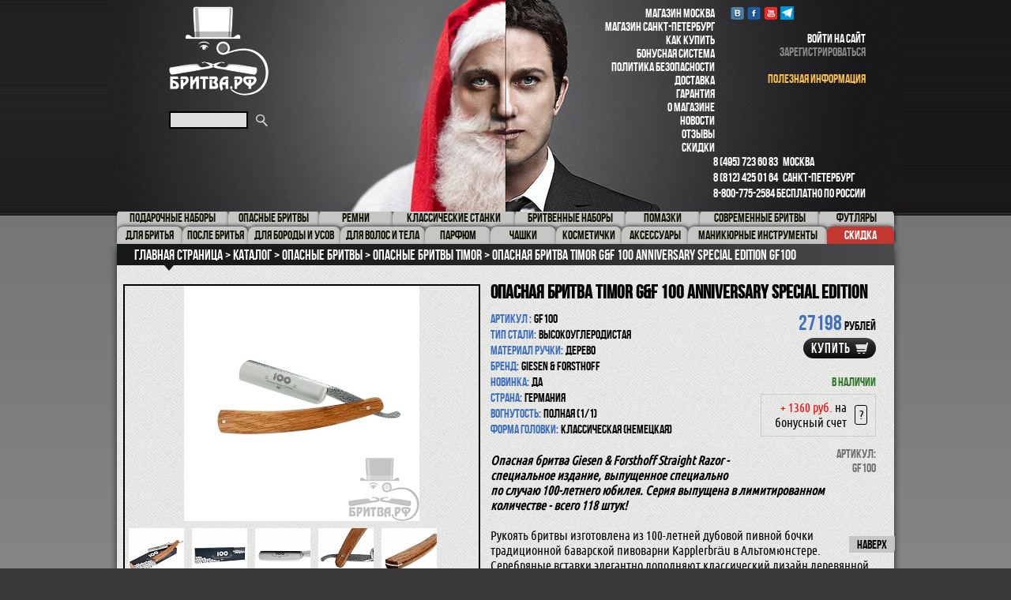

--- FILE ---
content_type: text/html; charset=UTF-8
request_url: https://xn--80abdx3bn.xn--p1ai/catalog/Timor_%D0%B1%D1%80%D0%B8%D1%82%D0%B2%D1%8B/%D0%9E%D0%BF%D0%B0%D1%81%D0%BD%D0%B0%D1%8F_%D0%B1%D1%80%D0%B8%D1%82%D0%B2%D0%B0_Timor_G%26F_100_Anniversary_Special_Edition/
body_size: 16746
content:
<!DOCTYPE html>
<html lang="ru">
<head>
  <meta charset="UTF-8">
  <meta http-equiv="X-UA-Compatible" content="IE=edge">
  <meta name="viewport" content="width=device-width, initial-scale=1.0">

  <title>Купить с доставкой Опасная бритва Timor G&F 100 Anniversary Special Edition GF100 в Москве, Санкт-Петербурге </title>
    
  <link rel="stylesheet" type="text/css" href="/bitrix/templates/britva/js/colorbox/colorbox.css" />
  <link rel="stylesheet" type="text/css" href="/bitrix/templates/britva/jcarousel/skins/tango/skin.css" />
    
  <meta http-equiv="Content-Type" content="text/html; charset=UTF-8" />
<meta name="robots" content="index, follow" />
<meta name="keywords" content="Опасная бритва Timor G&F 100 Anniversary Special Edition" />
<meta name="description" content="Для покупки Опасная бритва Timor G&F 100 Anniversary Special Edition GF100 вам поможем интернет-магазин Бритва.РФ. Всего за 27 198 руб. с быстрой доставкой." />
<script type="text/javascript" data-skip-moving="true">(function(w, d) {var v = w.frameCacheVars = {'CACHE_MODE':'HTMLCACHE','storageBlocks':[],'dynamicBlocks':{'LkGdQn':'4ef1ac03cd03','XEVOpk':'0116fde2a601','header-cart':'43e40d49fd9d','header-personal-line':'43e40d49fd9d','g8taYv':'172b78fc4427','CxqOHg':'1a3b3e6f486f','rIpOz9':'f9149148372b','NMQc3w':'3c80dc041434','pop-up-block-hide':'d41d8cd98f00'},'AUTO_UPDATE':true,'AUTO_UPDATE_TTL':'0','version':'2'};var inv = false;if (v.AUTO_UPDATE === false){if (v.AUTO_UPDATE_TTL && v.AUTO_UPDATE_TTL > 0){var lm = Date.parse(d.lastModified);if (!isNaN(lm)){var td = new Date().getTime();if ((lm + v.AUTO_UPDATE_TTL * 1000) >= td){w.frameRequestStart = false;w.preventAutoUpdate = true;return;}inv = true;}}else{w.frameRequestStart = false;w.preventAutoUpdate = true;return;}}var r = w.XMLHttpRequest ? new XMLHttpRequest() : (w.ActiveXObject ? new w.ActiveXObject("Microsoft.XMLHTTP") : null);if (!r) { return; }w.frameRequestStart = true;var m = v.CACHE_MODE; var l = w.location; var x = new Date().getTime();var q = "?bxrand=" + x + (l.search.length > 0 ? "&" + l.search.substring(1) : "");var u = l.protocol + "//" + l.host + l.pathname + q;r.open("GET", u, true);r.setRequestHeader("BX-ACTION-TYPE", "get_dynamic");r.setRequestHeader("X-Bitrix-Composite", "get_dynamic");r.setRequestHeader("BX-CACHE-MODE", m);r.setRequestHeader("BX-CACHE-BLOCKS", v.dynamicBlocks ? JSON.stringify(v.dynamicBlocks) : "");if (inv){r.setRequestHeader("BX-INVALIDATE-CACHE", "Y");}try { r.setRequestHeader("BX-REF", d.referrer || "");} catch(e) {}if (m === "APPCACHE"){r.setRequestHeader("BX-APPCACHE-PARAMS", JSON.stringify(v.PARAMS));r.setRequestHeader("BX-APPCACHE-URL", v.PAGE_URL ? v.PAGE_URL : "");}r.onreadystatechange = function() {if (r.readyState != 4) { return; }var a = r.getResponseHeader("BX-RAND");var b = w.BX && w.BX.frameCache ? w.BX.frameCache : false;if (a != x || !((r.status >= 200 && r.status < 300) || r.status === 304 || r.status === 1223 || r.status === 0)){var f = {error:true, reason:a!=x?"bad_rand":"bad_status", url:u, xhr:r, status:r.status};if (w.BX && w.BX.ready && b){BX.ready(function() {setTimeout(function(){BX.onCustomEvent("onFrameDataRequestFail", [f]);}, 0);});}w.frameRequestFail = f;return;}if (b){b.onFrameDataReceived(r.responseText);if (!w.frameUpdateInvoked){b.update(false);}w.frameUpdateInvoked = true;}else{w.frameDataString = r.responseText;}};r.send();var p = w.performance;if (p && p.addEventListener && p.getEntries && p.setResourceTimingBufferSize){var e = 'resourcetimingbufferfull';var h = function() {if (w.BX && w.BX.frameCache && w.BX.frameCache.frameDataInserted){p.removeEventListener(e, h);}else {p.setResourceTimingBufferSize(p.getEntries().length + 50);}};p.addEventListener(e, h);}})(window, document);</script>
<script type="text/javascript" data-skip-moving="true">(function(w, d, n) {var cl = "bx-core";var ht = d.documentElement;var htc = ht ? ht.className : undefined;if (htc === undefined || htc.indexOf(cl) !== -1){return;}var ua = n.userAgent;if (/(iPad;)|(iPhone;)/i.test(ua)){cl += " bx-ios";}else if (/Windows/i.test(ua)){cl += ' bx-win';}else if (/Macintosh/i.test(ua)){cl += " bx-mac";}else if (/Linux/i.test(ua) && !/Android/i.test(ua)){cl += " bx-linux";}else if (/Android/i.test(ua)){cl += " bx-android";}cl += (/(ipad|iphone|android|mobile|touch)/i.test(ua) ? " bx-touch" : " bx-no-touch");cl += w.devicePixelRatio && w.devicePixelRatio >= 2? " bx-retina": " bx-no-retina";var ieVersion = -1;if (/AppleWebKit/.test(ua)){cl += " bx-chrome";}else if (/Opera/.test(ua)){cl += " bx-opera";}else if (/Firefox/.test(ua)){cl += " bx-firefox";}ht.className = htc ? htc + " " + cl : cl;})(window, document, navigator);</script>


<link href="/bitrix/js/ui/design-tokens/dist/ui.design-tokens.min.css?168172441522029" type="text/css"  rel="stylesheet" />
<link href="/bitrix/js/ui/fonts/opensans/ui.font.opensans.min.css?16657337232320" type="text/css"  rel="stylesheet" />
<link href="/bitrix/js/main/popup/dist/main.popup.bundle.min.css?168674927426598" type="text/css"  rel="stylesheet" />
<link href="/bitrix/cache/css/s1/britva/page_e6017fb936b113ad7e62e95dc8e49e53/page_e6017fb936b113ad7e62e95dc8e49e53_v1.css?173399683987522" type="text/css"  rel="stylesheet" />
<link href="/bitrix/cache/css/s1/britva/default_584a0f8a1c8355a315e7d25f4556f78c/default_584a0f8a1c8355a315e7d25f4556f78c_v1.css?1733996590567" type="text/css"  rel="stylesheet" />
<link href="/bitrix/cache/css/s1/britva/template_a22b50e4680f1cc15b6b27d1fe02b3bc/template_a22b50e4680f1cc15b6b27d1fe02b3bc_v1.css?1738071630126670" type="text/css"  data-template-style="true" rel="stylesheet" />







	
   
      

<link rel="icon" href="/favicon.ico" type="image/x-icon">


</head>
<body>
  <div id="panel"></div>
  <div id="wrapper">
    <header id="header">
      <a href="#" class="mobile-menu-btn">
        <i class="mobile-menu-btn-ico"></i>
        <br><span class="mobile-menu-btn-text">Меню</span>
      </a>
      <div class="header-holder">
        <div class="header-frame">
          <div class="left-side-block">
            <div class="header-logo-holder">
              <p class="logo"><a href="/">Бритва.РФ</a></p>
              
	<form action="/search/index.php" class="search-form" >
		<input type="search" id="title-search-input" autocomplete="off" name="q" value="">
		<input type="submit" name="s" value="search">
	</form>
	<div id="title-search"></div>
                          </div>
            <div class="ppc-catalog-mobile">
            <div id="bxdynamic_LkGdQn_start" style="display:none"></div>
	<ul class="menu mobile-menu">
		<!--noindex-->
									<li><a rel='nofollow' href="/catalog/%D0%9F%D0%BE%D0%B4%D0%B0%D1%80%D0%BE%D1%87%D0%BD%D1%8B%D0%B5_%D0%BD%D0%B0%D0%B1%D0%BE%D1%80%D1%8B/"> Подарочные наборы</a></li>
												<li><a rel='nofollow' href="/catalog/%D0%BE%D0%BF%D0%B0%D1%81%D0%BD%D1%8B%D0%B5_%D0%B1%D1%80%D0%B8%D1%82%D0%B2%D1%8B/">Опасные бритвы</a></li>
												<li><a rel='nofollow' href="/catalog/%D1%80%D0%B5%D0%BC%D0%BD%D0%B8/">Ремни</a></li>
												<li><a rel='nofollow' href="/catalog/%D0%BA%D0%BB%D0%B0%D1%81%D1%81%D0%B8%D1%87%D0%B5%D1%81%D0%BA%D0%B8%D0%B5_%D1%81%D1%82%D0%B0%D0%BD%D0%BA%D0%B8/">Классические станки</a></li>
												<li><a rel='nofollow' href="/catalog/%D0%B1%D1%80%D0%B8%D1%82%D0%B2%D0%B5%D0%BD%D0%BD%D1%8B%D0%B5_%D0%BD%D0%B0%D0%B1%D0%BE%D1%80%D1%8B/">Бритвенные наборы</a></li>
												<li><a rel='nofollow' href="/catalog/%D0%BF%D0%BE%D0%BC%D0%B0%D0%B7%D0%BA%D0%B8/">Помазки</a></li>
												<li><a rel='nofollow' href="/catalog/%D1%81%D0%BE%D0%B2%D1%80%D0%B5%D0%BC%D0%B5%D0%BD%D0%BD%D1%8B%D0%B5_%D0%B1%D1%80%D0%B8%D1%82%D0%B2%D1%8B/">Современные бритвы</a></li>
												<li><a rel='nofollow' href="/catalog/%D1%84%D1%83%D1%82%D0%BB%D1%8F%D1%80%D1%8B/">Футляры</a></li>
												<li><a rel='nofollow' href="/catalog/%D0%B4%D0%BB%D1%8F_%D0%B1%D1%80%D0%B8%D1%82%D1%8C%D1%8F/">Для бритья</a></li>
												<li><a rel='nofollow' href="/catalog/%D0%BF%D0%BE%D1%81%D0%BB%D0%B5_%D0%B1%D1%80%D0%B8%D1%82%D1%8C%D1%8F/">После бритья</a></li>
												<li><a rel='nofollow' href="/catalog/%D0%94%D0%BB%D1%8F_%D0%B1%D0%BE%D1%80%D0%BE%D0%B4%D1%8B_%D0%B8_%D1%83%D1%81%D0%BE%D0%B2/">Для бороды и усов</a></li>
												<li><a rel='nofollow' href="/catalog/%D0%B4%D0%BB%D1%8F_%D0%B2%D0%BE%D0%BB%D0%BE%D1%81/">для волос и тела</a></li>
												<li><a rel='nofollow' href="/catalog/%D0%BF%D0%B0%D1%80%D1%84%D1%8E%D0%BC/">парфюм</a></li>
												<li><a rel='nofollow' href="/catalog/%D1%87%D0%B0%D1%88%D0%BA%D0%B8/">Чашки</a></li>
												<li><a rel='nofollow' href="/catalog/%D0%9A%D0%BE%D1%81%D0%BC%D0%B5%D1%82%D0%B8%D1%87%D0%BA%D0%B8/">Косметички</a></li>
												<li><a rel='nofollow' href="/catalog/%D0%B0%D0%BA%D1%81%D0%B5%D1%81%D1%81%D1%83%D0%B0%D1%80%D1%8B_%D0%B4%D0%BB%D1%8F_%D0%B1%D1%80%D0%B8%D1%82%D1%8C%D1%8F/">Аксессуары</a></li>
												<li><a rel='nofollow' href="/catalog/%D0%BC%D0%B0%D0%BD%D0%B8%D0%BA%D1%8E%D1%80%D0%BD%D1%8B%D0%B5_%D0%BF%D1%80%D0%B8%D0%BD%D0%B0%D0%B4%D0%BB%D0%B5%D0%B6%D0%BD%D0%BE%D1%81%D1%82%D0%B8/">Маникюрные инструменты</a></li>
							<!--/noindex-->
	</ul>
<div id="bxdynamic_LkGdQn_end" style="display:none"></div>            </div>
          </div>
          <div class="right-side-block">
            <div id="bxdynamic_XEVOpk_start" style="display:none"></div>
	<div class="menu mobile-menu">
		<ul>
												<li><a href="/about/contacts/">Магазин Москва</a></li>
																<li><a href="/magazin-sankt-peterburg/">Магазин Санкт-Петербург</a></li>
																<li><a href="/about/howto/">Как купить</a></li>
																<li><a href="/bonusnaya-sistema">Бонусная система</a></li>
																<li><a href="/about/politika-bezopasnosti/">Политика безопасности</a></li>
																<li><a href="/about/delivery/">Доставка</a></li>
																<li><a href="/about/guaranty/">Гарантия</a></li>
																<li><a href="/about/">О магазине</a></li>
																<li><a href="/news/">Новости</a></li>
																<li><a href="/otzyvy/">Отзывы</a></li>
																<li><a href="https://бритва.рф/sale/">Скидки</a></li>
									</ul>
	</div>
<div id="bxdynamic_XEVOpk_end" style="display:none"></div>            <div class="right-side-holder">
              <div class="social-networks">
                <ul>
                  <noindex>
                    <!--noindex-->
<li class="vk"><a rel="nofollow" href="https://vk.com/britvarf" target="_blank">VK</a></li>
<li class="facebook"><a rel="nofollow" href="https://facebook.com/britva.rf" target="_blank">Facebook</a></li>
<li class="youtube"><a rel="nofollow" href="https://www.youtube.com/c/БритваРф77" target="_blank">youtube</a></li>
<li class="telegram"><a rel="nofollow" href="https://t.me/britvarf" target="_blank">Telegram</a></li>
<!-- /noindex-->                  </noindex>
                </ul>
              </div>
                              <div class="ajax-bascket">
                  <div id="bxdynamic_header-cart_start" style="display:none"></div>Загрузка...<div id="bxdynamic_header-cart_end" style="display:none"></div>                </div>
                            <div class="personal-block">
                <div id="bxdynamic_header-personal-line_start" style="display:none"></div>Загрузка...<div id="bxdynamic_header-personal-line_end" style="display:none"></div>                <br>
                <br>
                <a href="/usefull-info/" style="color: #F7BF50; display: inline !important;">полезная информация</a>
              </div>
            </div>
            <div style="clear:both;"></div>
            <div class="info-block">
              <em class="phone"> <a href="tel:84957236083">8 (495) 723 60 83</a> &nbsp;&nbsp;Москва <br>
 <a href="tel:88124250164">8 (812) 425 01 64</a> &nbsp;&nbsp;Санкт-Петербург <br>
 <a href="tel:88007752584">8-800-775-2584</a> Бесплатно по России </em>            </div>

          </div>
          <div style="clear:both;"></div>
        </div>
      </div>
    </header>
    <main id="main">
    
      <a href="#" class="mobile-menu-btn-cat">
        <span class="show-cat">Показать</span><span class="hide-cat">Скрыть</span> категории товаров
      </a>

      <div id="bxdynamic_g8taYv_start" style="display:none"></div>
	<nav id="nav">
		<ul><!-- открыли для веркого -->
																<li><a href="/catalog/%D0%9F%D0%BE%D0%B4%D0%B0%D1%80%D0%BE%D1%87%D0%BD%D1%8B%D0%B5_%D0%BD%D0%B0%D0%B1%D0%BE%D1%80%D1%8B/"><span> Подарочные наборы</span></a></li>
																								<li><a href="/catalog/%D0%BE%D0%BF%D0%B0%D1%81%D0%BD%D1%8B%D0%B5_%D0%B1%D1%80%D0%B8%D1%82%D0%B2%D1%8B/"><span>Опасные бритвы</span></a></li>
																								<li><a href="/catalog/%D1%80%D0%B5%D0%BC%D0%BD%D0%B8/"><span>Ремни</span></a></li>
																								<li><a href="/catalog/%D0%BA%D0%BB%D0%B0%D1%81%D1%81%D0%B8%D1%87%D0%B5%D1%81%D0%BA%D0%B8%D0%B5_%D1%81%D1%82%D0%B0%D0%BD%D0%BA%D0%B8/"><span>Классические станки</span></a></li>
																								<li><a href="/catalog/%D0%B1%D1%80%D0%B8%D1%82%D0%B2%D0%B5%D0%BD%D0%BD%D1%8B%D0%B5_%D0%BD%D0%B0%D0%B1%D0%BE%D1%80%D1%8B/"><span>Бритвенные наборы</span></a></li>
																								<li><a href="/catalog/%D0%BF%D0%BE%D0%BC%D0%B0%D0%B7%D0%BA%D0%B8/"><span>Помазки</span></a></li>
																								<li><a href="/catalog/%D1%81%D0%BE%D0%B2%D1%80%D0%B5%D0%BC%D0%B5%D0%BD%D0%BD%D1%8B%D0%B5_%D0%B1%D1%80%D0%B8%D1%82%D0%B2%D1%8B/"><span>Современные бритвы</span></a></li>
																								<li><a href="/catalog/%D1%84%D1%83%D1%82%D0%BB%D1%8F%D1%80%D1%8B/"><span>Футляры</span></a></li>
															</ul> <ul>									<li><a href="/catalog/%D0%B4%D0%BB%D1%8F_%D0%B1%D1%80%D0%B8%D1%82%D1%8C%D1%8F/"><span>Для бритья</span></a></li>
																								<li><a href="/catalog/%D0%BF%D0%BE%D1%81%D0%BB%D0%B5_%D0%B1%D1%80%D0%B8%D1%82%D1%8C%D1%8F/"><span>После бритья</span></a></li>
																								<li><a href="/catalog/%D0%94%D0%BB%D1%8F_%D0%B1%D0%BE%D1%80%D0%BE%D0%B4%D1%8B_%D0%B8_%D1%83%D1%81%D0%BE%D0%B2/"><span>Для бороды и усов</span></a></li>
																								<li><a href="/catalog/%D0%B4%D0%BB%D1%8F_%D0%B2%D0%BE%D0%BB%D0%BE%D1%81/"><span>для волос и тела</span></a></li>
																								<li><a href="/catalog/%D0%BF%D0%B0%D1%80%D1%84%D1%8E%D0%BC/"><span>парфюм</span></a></li>
																								<li><a href="/catalog/%D1%87%D0%B0%D1%88%D0%BA%D0%B8/"><span>Чашки</span></a></li>
																								<li><a href="/catalog/%D0%9A%D0%BE%D1%81%D0%BC%D0%B5%D1%82%D0%B8%D1%87%D0%BA%D0%B8/"><span>Косметички</span></a></li>
																								<li><a href="/catalog/%D0%B0%D0%BA%D1%81%D0%B5%D1%81%D1%81%D1%83%D0%B0%D1%80%D1%8B_%D0%B4%D0%BB%D1%8F_%D0%B1%D1%80%D0%B8%D1%82%D1%8C%D1%8F/"><span>Аксессуары</span></a></li>
																								<li><a href="/catalog/%D0%BC%D0%B0%D0%BD%D0%B8%D0%BA%D1%8E%D1%80%D0%BD%D1%8B%D0%B5_%D0%BF%D1%80%D0%B8%D0%BD%D0%B0%D0%B4%D0%BB%D0%B5%D0%B6%D0%BD%D0%BE%D1%81%D1%82%D0%B8/"><span>Маникюрные инструменты</span></a></li>
														<li class="discont"><a href="/sale/">Скидка</a></li>
		</ul><!-- закрыли для последнего -->
	</nav>
<div id="bxdynamic_g8taYv_end" style="display:none"></div>
      
                  

<div itemscope itemtype="http://schema.org/Product">
    
    <section class="container">

        <nav class="breadcrumbs" itemscope itemtype="https://schema.org/BreadcrumbList"><ul>
            <li id="bx_breadcrumb_0" itemprop="itemListElement" itemscope="" itemtype="https://schema.org/ListItem">
                
                <a href="/" title="Главная страница" itemprop="item">
                    <span itemprop="name">Главная страница</span>
                </a><meta itemprop="position" content="0">
            </li>
            <li id="bx_breadcrumb_1" itemprop="itemListElement" itemscope="" itemtype="https://schema.org/ListItem">
                <i class="fa fa-angle-right"></i>
                <a href="/catalog/" title="Каталог" itemprop="item">
                    <span itemprop="name">Каталог</span>
                </a><meta itemprop="position" content="1">
            </li>
            <li id="bx_breadcrumb_2" itemprop="itemListElement" itemscope="" itemtype="https://schema.org/ListItem">
                <i class="fa fa-angle-right"></i>
                <a href="/catalog/%D0%BE%D0%BF%D0%B0%D1%81%D0%BD%D1%8B%D0%B5_%D0%B1%D1%80%D0%B8%D1%82%D0%B2%D1%8B/" title="Опасные бритвы" itemprop="item">
                    <span itemprop="name">Опасные бритвы</span>
                </a><meta itemprop="position" content="2">
            </li>
            <li id="bx_breadcrumb_3" itemprop="itemListElement" itemscope="" itemtype="https://schema.org/ListItem">
                <i class="fa fa-angle-right"></i>
                <a href="/catalog/Timor_%D0%B1%D1%80%D0%B8%D1%82%D0%B2%D1%8B/" title="Опасные бритвы Timor" itemprop="item">
                    <span itemprop="name">Опасные бритвы Timor</span>
                </a><meta itemprop="position" content="3">
            </li>
            <li>
                <i class="fa fa-angle-right"></i>
                <span>Опасная бритва Timor G&F 100 Anniversary Special Edition GF100</span>
            </li></ul></nav>
            
        
<div id="bxdynamic_CxqOHg_start" style="display:none"></div>



        <div class='ajax-tovar'>
            


<div class="single-product-container">


    <div class="single-product-card">

        <div class="image-block">

                            <div class="big-photo">
                    <a href="/upload/resize_cache/iblock/e7e/900_900_1b5a6dd755971e52ae08edabbd6ec1353/e7ec4e836f83eb1d5fb2748f89e70c13.jpg" class="groppphoto bx-big-photo" rel="group" title="Опасная бритва Timor G&F 100 Anniversary Special Edition">
                        <img itemprop="image" src="/upload/resize_cache/iblock/e7e/448_298_06036ae50707a9750e38bc4af30c268be/e7ec4e836f83eb1d5fb2748f89e70c13.jpg" height="298" width="298" title="Опасная бритва Timor G&F 100 Anniversary Special Edition" alt="Опасная бритва Timor G&F 100 Anniversary Special Edition">
                    </a>
                </div>
            
            <!-- Slider small img -->
                            <div id='slider'>
                    <ul class="thumbnails" id='bx-master-carousel'>
                                                    <li>
                                <a href="/upload/resize_cache/iblock/7a5/900_900_1b5a6dd755971e52ae08edabbd6ec1353/7a5a7c38f8fb72b5bd897093bdc6ab7a.jpg" rel="group" title="Опасная бритва Timor G&F 100 Anniversary Special Edition">
                                    <img src="/upload/resize_cache/iblock/7a5/102_70_0/7a5a7c38f8fb72b5bd897093bdc6ab7a.jpg" height="70" width="70" alt="Опасная бритва Timor G&F 100 Anniversary Special Edition" title="Опасная бритва Timor G&F 100 Anniversary Special Edition">
                                </a>
                            </li>
                                                    <li>
                                <a href="/upload/resize_cache/iblock/ce0/900_900_1b5a6dd755971e52ae08edabbd6ec1353/ce077c3c0e62641b3cfced982de02e7b.jpg" rel="group" title="Опасная бритва Timor G&F 100 Anniversary Special Edition">
                                    <img src="/upload/resize_cache/iblock/ce0/102_70_0/ce077c3c0e62641b3cfced982de02e7b.jpg" height="70" width="70" alt="Опасная бритва Timor G&F 100 Anniversary Special Edition" title="Опасная бритва Timor G&F 100 Anniversary Special Edition">
                                </a>
                            </li>
                                                    <li>
                                <a href="/upload/resize_cache/iblock/455/900_900_1b5a6dd755971e52ae08edabbd6ec1353/45535e1cac415ff4f829b4345d270649.jpg" rel="group" title="Опасная бритва Timor G&F 100 Anniversary Special Edition">
                                    <img src="/upload/resize_cache/iblock/455/102_70_0/45535e1cac415ff4f829b4345d270649.jpg" height="70" width="70" alt="Опасная бритва Timor G&F 100 Anniversary Special Edition" title="Опасная бритва Timor G&F 100 Anniversary Special Edition">
                                </a>
                            </li>
                                                    <li>
                                <a href="/upload/resize_cache/iblock/d70/900_900_1b5a6dd755971e52ae08edabbd6ec1353/d70889d07c84dd758c48ec59038e72a4.jpg" rel="group" title="Опасная бритва Timor G&F 100 Anniversary Special Edition">
                                    <img src="/upload/resize_cache/iblock/d70/102_70_0/d70889d07c84dd758c48ec59038e72a4.jpg" height="70" width="70" alt="Опасная бритва Timor G&F 100 Anniversary Special Edition" title="Опасная бритва Timor G&F 100 Anniversary Special Edition">
                                </a>
                            </li>
                                                    <li>
                                <a href="/upload/resize_cache/iblock/403/900_900_1b5a6dd755971e52ae08edabbd6ec1353/403beaa2f0a84511eed67bdccbafc5d5.jpg" rel="group" title="Опасная бритва Timor G&F 100 Anniversary Special Edition">
                                    <img src="/upload/resize_cache/iblock/403/102_70_0/403beaa2f0a84511eed67bdccbafc5d5.jpg" height="70" width="70" alt="Опасная бритва Timor G&F 100 Anniversary Special Edition" title="Опасная бритва Timor G&F 100 Anniversary Special Edition">
                                </a>
                            </li>
                                                    <li>
                                <a href="/upload/resize_cache/iblock/413/900_900_1b5a6dd755971e52ae08edabbd6ec1353/41322120c29d570d4263ea083ebc4ba5.jpg" rel="group" title="Опасная бритва Timor G&F 100 Anniversary Special Edition">
                                    <img src="/upload/resize_cache/iblock/413/102_70_0/41322120c29d570d4263ea083ebc4ba5.jpg" height="70" width="70" alt="Опасная бритва Timor G&F 100 Anniversary Special Edition" title="Опасная бритва Timor G&F 100 Anniversary Special Edition">
                                </a>
                            </li>
                                                    <li>
                                <a href="/upload/resize_cache/iblock/01a/2000_2500_0b5a6dd755971e52ae08edabbd6ec1353/01acb21a535a2e9c1d6231327654b595.JPG" rel="group" title="Опасная бритва Timor G&F 100 Anniversary Special Edition">
                                    <img src="/upload/resize_cache/iblock/01a/102_70_0/01acb21a535a2e9c1d6231327654b595.JPG" height="70" width="93" alt="Опасная бритва Timor G&F 100 Anniversary Special Edition" title="Опасная бритва Timor G&F 100 Anniversary Special Edition">
                                </a>
                            </li>
                                                    <li>
                                <a href="/upload/resize_cache/iblock/d2a/2000_2500_0b5a6dd755971e52ae08edabbd6ec1353/d2aa221f89cbcc0d4e2d3c69ccacf7f0.JPG" rel="group" title="Опасная бритва Timor G&F 100 Anniversary Special Edition">
                                    <img src="/upload/resize_cache/iblock/d2a/102_70_0/d2aa221f89cbcc0d4e2d3c69ccacf7f0.JPG" height="70" width="93" alt="Опасная бритва Timor G&F 100 Anniversary Special Edition" title="Опасная бритва Timor G&F 100 Anniversary Special Edition">
                                </a>
                            </li>
                                                    <li>
                                <a href="/upload/resize_cache/iblock/a85/2000_2500_0b5a6dd755971e52ae08edabbd6ec1353/a85498fdb0ff6d754df163a2a4d58956.JPG" rel="group" title="Опасная бритва Timor G&F 100 Anniversary Special Edition">
                                    <img src="/upload/resize_cache/iblock/a85/102_70_0/a85498fdb0ff6d754df163a2a4d58956.JPG" height="70" width="93" alt="Опасная бритва Timor G&F 100 Anniversary Special Edition" title="Опасная бритва Timor G&F 100 Anniversary Special Edition">
                                </a>
                            </li>
                                                    <li>
                                <a href="/upload/resize_cache/iblock/f8d/2000_2500_0b5a6dd755971e52ae08edabbd6ec1353/f8d4ddd69108b3a1ba80ffd17d47c22d.JPG" rel="group" title="Опасная бритва Timor G&F 100 Anniversary Special Edition">
                                    <img src="/upload/resize_cache/iblock/f8d/102_70_0/f8d4ddd69108b3a1ba80ffd17d47c22d.JPG" height="70" width="93" alt="Опасная бритва Timor G&F 100 Anniversary Special Edition" title="Опасная бритва Timor G&F 100 Anniversary Special Edition">
                                </a>
                            </li>
                                                    <li>
                                <a href="/upload/resize_cache/iblock/a3a/2000_2500_0b5a6dd755971e52ae08edabbd6ec1353/a3a6f6ea444fd8b9d503a32f883db3c2.JPG" rel="group" title="Опасная бритва Timor G&F 100 Anniversary Special Edition">
                                    <img src="/upload/resize_cache/iblock/a3a/102_70_0/a3a6f6ea444fd8b9d503a32f883db3c2.JPG" height="70" width="93" alt="Опасная бритва Timor G&F 100 Anniversary Special Edition" title="Опасная бритва Timor G&F 100 Anniversary Special Edition">
                                </a>
                            </li>
                                            </ul>
                </div>
            
        </div>

        <div class="text-place">

            <h2 itemprop="name">Опасная бритва Timor G&F 100 Anniversary Special Edition</h2>
            <meta itemprop="brand" content="Giesen & Forsthoff" />
            <meta itemprop="sku" content="6241" />

      

            <div itemprop="aggregateRating" itemscope itemtype="http://schema.org/AggregateRating">
                <meta itemprop="worstRating" content="1"/>
                <meta itemprop="ratingValue" content="4,6"/>
                <meta itemprop="bestRating" content="5"/>
                <meta itemprop="reviewCount" content="1" />
            </div>

            <div class="side-block" itemprop="offers" itemscope itemtype="http://schema.org/Offer">
                <div class="top-holder">
                    <meta itemprop="url" content="бритва.рф" />
                    <meta itemprop="priceCurrency" content="RUB">
                    <meta itemprop="priceValidUntil" content="2026-02-20">

                                            <em class="price"><span  itemprop="price" content="27198">27198</span>рублей </em>
                                        

                                            <a href="#" class="buy-btn add_to_basket" rel="nofollow" data-id_el='6241' ><link itemprop="availability" href="http://schema.org/InStock" />купить</a>
                    
                    <br>
                    <br>
                                            <span class="existing">В наличии</span>
                                        
                    
                    <div class="bonus bx-ubuntu">
                        <div class="bonus-block">
                            <p class="price-text"><span class='red'>+ 1360 руб.</span>
                             на бонусный счет</p>
                            <p class="question"><span >?</span></p>
                        </div>
                        <div class="bonus-descriptions">
                            Вы сможете оплатить следующую покупку данными бонусами.                        </div>
                    </div>
            

                                    </div>
                                    <div class="product-id">
                        <span>Артикул:</span>
                        <span>GF100</span>
                    </div>
                            </div>
            <dl>
                                    <dt>Артикул :</dt> <dd>GF100</dd>
                                    <dt>Тип стали:</dt> <dd>высокоуглеродистая</dd>
                                    <dt>Материал ручки:</dt> <dd>дерево</dd>
                                    <dt>Бренд:</dt> <dd>Giesen & Forsthoff</dd>
                                    <dt>Новинка:</dt> <dd>да</dd>
                                    <dt>Страна:</dt> <dd>Германия</dd>
                                    <dt>Вогнутость:</dt> <dd>Полная (1/1)</dd>
                                    <dt>Форма головки:</dt> <dd>Классическая (Немецкая)</dd>
                            </dl>
            <noidex>
                <div class="social-share product-share">
                    <div class="yashare-auto-init" data-yashareL10n="ru" data-yashareType="button" data-yashareQuickServices="yaru,vkontakte,facebook,twitter,odnoklassniki,moimir"></div>
                </div>
            </noidex>
                            <div class="bx-ubuntu" itemprop="description"><b><i>Опасная бритва&nbsp;Giesen &amp; Forsthoff Straight Razor - специальное издание, выпущенное специально по случаю 100-летнего юбилея. Серия выпущена в лимитированном количестве - всего 118 штук!</i></b><br>
 <br>
 Рукоять бритвы изготовлена из 100-летней дубовой пивной бочки традиционной&nbsp;баварской пивоварни Kapplerbräu в Альтомюнстере. Серебряные вставки элегантно дополняют классический дизайн деревянной ручки. Лезвие с шириной 5/8" и вогнутостью 1/1 - идеальные параметры как для новичков так и для опытных пользователей, а его уникальный продуманный дизайн придает особый шарм внешнему виду.&nbsp;<br>
 <br>
 Юбилейный логотип на ноже&nbsp;создан в стиле Баухаус, личная изюминка &nbsp;- классический ромб с логотипом Giesen &amp; Forsthoff, который был представлен в этой форме вскоре после основания компании.<br>
 <br>
 <b><i>Все бритвы изготовлены и пронумерованы вручную, поставляются с сертификатом в фирменной коробке Giesen &amp; Forsthoff.&nbsp;</i></b><br></div> 
                        <div class="footer-block">  
                            </div>
        </div>
    </div>

    	<h3>к этому товару рекомендуем :</h3>
	<div class="product-list-container">
					<div class="product-box">
				<div class="product-box-frame">
					<div class="product-frame">
						<div class="visual-box">
							<a href="/catalog/%D1%80%D0%B5%D0%BC%D0%BD%D0%B8_%D0%B4%D0%BB%D1%8F_%D0%BF%D1%80%D0%B0%D0%B2%D0%BA%D0%B8/%D0%A0%D0%B5%D0%BC%D0%B5%D0%BD%D1%8C_%D0%B4%D0%BB%D1%8F_%D0%BF%D1%80%D0%B0%D0%B2%D0%BA%D0%B8_188_J/"><strong class="item-product-title">Ремень для правки 188 Juchten </strong></a>
															<a href="/catalog/%D1%80%D0%B5%D0%BC%D0%BD%D0%B8_%D0%B4%D0%BB%D1%8F_%D0%BF%D1%80%D0%B0%D0%B2%D0%BA%D0%B8/%D0%A0%D0%B5%D0%BC%D0%B5%D0%BD%D1%8C_%D0%B4%D0%BB%D1%8F_%D0%BF%D1%80%D0%B0%D0%B2%D0%BA%D0%B8_188_J/"><img src="/upload/resize_cache/iblock/a47/173_158_1/a4731f4b8f4ffc3ca98df2a3151d0d83.jpg" height="146" width="173" alt="Ремень для правки 188 Juchten "></a>
													</div>
						<em class="description">Ремень для правки опасной бритвы, юфть. Двухсторонний &#40;кожа\лен&#41;</em>
					</div>
					<div class="info">
						<div class="product-price-holder">
															<em class="price">5 057 р</em>
													</div>
						<span class="product-id">
							<span>Артикул</span>
							<span class="number">188 J</span>
						</span>
													<span class="existing">В наличии</span>
																			<a href="#" class="buy-btn add_to_basket" data-id_el="972">купить</a>
											</div>
				</div>
			</div>
					<div class="product-box">
				<div class="product-box-frame">
					<div class="product-frame">
						<div class="visual-box">
							<a href="/catalog/%D1%80%D0%B5%D0%BC%D0%BD%D0%B8_%D0%B4%D0%BB%D1%8F_%D0%BF%D1%80%D0%B0%D0%B2%D0%BA%D0%B8/%D0%A0%D0%B5%D0%BC%D0%B5%D0%BD%D1%8C_%D0%B4%D0%BB%D1%8F_%D0%BF%D1%80%D0%B0%D0%B2%D0%BA%D0%B8_56_J/"><strong class="item-product-title">Ремень для правки 56 Juchten </strong></a>
															<a href="/catalog/%D1%80%D0%B5%D0%BC%D0%BD%D0%B8_%D0%B4%D0%BB%D1%8F_%D0%BF%D1%80%D0%B0%D0%B2%D0%BA%D0%B8/%D0%A0%D0%B5%D0%BC%D0%B5%D0%BD%D1%8C_%D0%B4%D0%BB%D1%8F_%D0%BF%D1%80%D0%B0%D0%B2%D0%BA%D0%B8_56_J/"><img src="/upload/resize_cache/iblock/78d/173_158_1/78d6b3e4695e2c866f3944c74dde8d8a.jpg" height="138" width="173" alt="Ремень для правки 56 Juchten "></a>
													</div>
						<em class="description">Ремень для правки опасной бритвы, юфть. Двухсторонний &#40;чистая\зеленая&#41;</em>
					</div>
					<div class="info">
						<div class="product-price-holder">
															<em class="price">5 550 р</em>
													</div>
						<span class="product-id">
							<span>Артикул</span>
							<span class="number">56 J</span>
						</span>
													<span class="existing">В наличии</span>
																			<a href="#" class="buy-btn add_to_basket" data-id_el="967">купить</a>
											</div>
				</div>
			</div>
					<div class="product-box">
				<div class="product-box-frame">
					<div class="product-frame">
						<div class="visual-box">
							<a href="/catalog/muehle_%D0%BF%D0%BE%D0%BC%D0%B0%D0%B7%D0%BA%D0%B8/%D0%9F%D0%BE%D0%BC%D0%B0%D0%B7%D0%BE%D0%BA_%D1%81%D0%B5%D1%80%D0%B5%D0%B1%D1%80%D0%B8%D1%81%D1%82%D1%8B%D0%B9_%D0%B1%D0%B0%D1%80%D1%81%D1%83%D0%BA_%D0%BE%D0%BB%D0%B8%D0%B2%D0%B0/"><strong class="item-product-title">Помазок, серебристый барсук, олива </strong></a>
															<a href="/catalog/muehle_%D0%BF%D0%BE%D0%BC%D0%B0%D0%B7%D0%BA%D0%B8/%D0%9F%D0%BE%D0%BC%D0%B0%D0%B7%D0%BE%D0%BA_%D1%81%D0%B5%D1%80%D0%B5%D0%B1%D1%80%D0%B8%D1%81%D1%82%D1%8B%D0%B9_%D0%B1%D0%B0%D1%80%D1%81%D1%83%D0%BA_%D0%BE%D0%BB%D0%B8%D0%B2%D0%B0/"><img src="/upload/resize_cache/iblock/1f1/173_158_1/1f1b78012a1ae48b280d2ea90d81f511.jpg" height="158" width="158" alt="Помазок, серебристый барсук, олива "></a>
													</div>
						<em class="description">Помазок, барсучий ворс высшей категории Silvertip, олива, размер M</em>
					</div>
					<div class="info">
						<div class="product-price-holder">
															<em class="price">16 040 р</em>
													</div>
						<span class="product-id">
							<span>Артикул</span>
							<span class="number">091 H 250</span>
						</span>
													<span class="existing">В наличии</span>
																			<a href="#" class="buy-btn add_to_basket" data-id_el="4374">купить</a>
											</div>
				</div>
			</div>
					<div class="product-box">
				<div class="product-box-frame">
					<div class="product-frame">
						<div class="visual-box">
							<a href="/catalog/%D0%BF%D0%B0%D1%81%D1%82%D1%8B/%D0%94%D0%B2%D0%BE%D0%B9%D0%BD%D0%B0%D1%8F_%D0%BF%D0%B0%D1%81%D1%82%D0%B0_%D0%B4%D0%BB%D1%8F_%D1%80%D0%B5%D0%BC%D0%BD%D1%8F_%D0%B7%D0%B5%D0%BB%D0%B5%D0%BD%D0%B0%D1%8F_%D0%B8_%D1%87%D0%B5%D1%80%D0%BD%D0%B0%D1%8F/"><strong class="item-product-title">Двойная паста для ремня зеленая и черная</strong></a>
															<a href="/catalog/%D0%BF%D0%B0%D1%81%D1%82%D1%8B/%D0%94%D0%B2%D0%BE%D0%B9%D0%BD%D0%B0%D1%8F_%D0%BF%D0%B0%D1%81%D1%82%D0%B0_%D0%B4%D0%BB%D1%8F_%D1%80%D0%B5%D0%BC%D0%BD%D1%8F_%D0%B7%D0%B5%D0%BB%D0%B5%D0%BD%D0%B0%D1%8F_%D0%B8_%D1%87%D0%B5%D1%80%D0%BD%D0%B0%D1%8F/"><img src="/upload/resize_cache/iblock/384/173_158_1/384414b43ebb882fd0b41ee2cacbf6b4.jpg" height="114" width="173" alt="Двойная паста для ремня зеленая и черная"></a>
													</div>
						<em class="description">Абразивная паста для ремня, карандашного типа, зеленая и черная.</em>
					</div>
					<div class="info">
						<div class="product-price-holder">
															<em class="price">990 р</em>
													</div>
						<span class="product-id">
							<span>Артикул</span>
							<span class="number">502</span>
						</span>
													<span class="existing">В наличии</span>
																			<a href="#" class="buy-btn add_to_basket" data-id_el="892">купить</a>
											</div>
				</div>
			</div>
					<div class="product-box">
				<div class="product-box-frame">
					<div class="product-frame">
						<div class="visual-box">
							<a href="/catalog/%D0%BF%D0%B0%D1%81%D1%82%D1%8B/%D0%96%D0%B5%D0%BB%D1%82%D0%B0%D1%8F_%D0%BF%D0%B0%D1%81%D1%82%D0%B0_%D0%B4%D0%BB%D1%8F_%D1%80%D0%B5%D0%BC%D0%BD%D1%8F/"><strong class="item-product-title">Желтая паста для ремня </strong></a>
															<a href="/catalog/%D0%BF%D0%B0%D1%81%D1%82%D1%8B/%D0%96%D0%B5%D0%BB%D1%82%D0%B0%D1%8F_%D0%BF%D0%B0%D1%81%D1%82%D0%B0_%D0%B4%D0%BB%D1%8F_%D1%80%D0%B5%D0%BC%D0%BD%D1%8F/"><img src="/upload/resize_cache/iblock/4a2/173_158_1/4a2dc774c12847345ac1b1e70c2c4816.jpg" height="158" width="158" alt="Желтая паста для ремня "></a>
													</div>
						<em class="description">Паста без абразива, для нанесения на ремень.</em>
					</div>
					<div class="info">
						<div class="product-price-holder">
															<em class="price">770 р</em>
													</div>
						<span class="product-id">
							<span>Артикул</span>
							<span class="number">504 171</span>
						</span>
													<span class="existing">В наличии</span>
																			<a href="#" class="buy-btn add_to_basket" data-id_el="837">купить</a>
											</div>
				</div>
			</div>
			</div>
</div>        </div>

    </section>

    
    <ul class="tabs">
        <li class="active"><a href="#tab1">коментарии</a></li>
        <li><a href="#tab2" class="review">отзывы</a></li>
    </ul>

    <div class="tabs-container">
        <div id="tab1">
            <div class="comments-container"   id='commetn-bx-master'>

                <!-- список коменнтариев -->
                    <h3 class="bx-error">Извините у данного товара пока что нет комментариев.</h3>
                
                <!-- форма добавления комментария -->
                <form action="#" class="add-comment-form" id="submit_comment">
                                        <div class="form-holder">
                                                    <input type="hidden" name="AUTH" value="no">
                            <label for="NAME">Имя:</label><input type="text" name="NAME" class="submin">
                            <label for="EMAIL">E-MAIL:</label><input type="text" name="EMAIL" class="submin">
                            <label for="TEXT">коментарий:</label>
                                                <textarea cols="51" rows="1" name="TEXT" class="comment"></textarea>
                        <span class='error'></span>
                        <div class="btn-holder">
                            <input type="submit" class="submin" value="добавить коментарий">
                            <input type="hidden" name="ELEMENT_ID" value="6241">
                            <input type="hidden" name="OTVET" value="">
                        </div>
                    </div>
                </form>
                
            </div>
        </div>

        <div id="tab2">
            <!-- список отзывов -->
            
	<h3 class="bx-error">Извините у даного товара пока еще нет отзывов.</h3>
<pre></pre>
            <!-- форма добавления отзыва -->
            <div class="comments-container">
                <form action="#" class="add-comment-form" id="submit_otziv">
                                        <div class="form-holder">
                        <ul class="rating">
                            <li data-value_reting='1'><a href="#">1 star</a></li>
                            <li data-value_reting='2'><a href="#">2 star</a></li>
                            <li data-value_reting='3'><a href="#">3 star</a></li>
                            <li data-value_reting='4'><a href="#">4 star</a></li>
                            <li data-value_reting='5'><a href="#">5 star</a></li>
                        </ul>
                        <input type="hidden" id="rating_user" value="">
                        <input type="hidden" name="ELEMENT_ID" value="6241">
                                                    <input type="hidden" name="AUTH" value="no">
                            <label for="NAME">Имя:</label><input type="text" name="NAME" class="submin">
                            <label for="EMAIL">E-MAIL:</label><input type="text" name="EMAIL" class="submin">
                                                <label for="benefits">Достоинства:</label> <input type="text" id="benefits" name="benefits" value="">
                        <label for="limitations">недостатки:</label> <input type="text" id="limitations" name="limitations" value="">
                        <label for="comment">коментарий:</label>
                        <textarea id="comment" name="comment" cols="51" rows="1"></textarea>
                        <p class="error"></p>
                        <div class="btn-holder">
                            <input type="submit" value="добавить отзыв">
                        </div>
                    </div>
                </form>
            </div>
        </div>
    </div>

</div><div id="bxdynamic_CxqOHg_end" style="display:none"></div>			
			
		</main>
		<footer id="footer">
			<div class="footer-holder">
				<div class="menu-column">
					<div id="bxdynamic_rIpOz9_start" style="display:none"></div>
	<div class="menu">
		<ul>
			<!--noindex-->
												<li><a rel='nofollow' href="/catalog/%D0%9F%D0%BE%D0%B4%D0%B0%D1%80%D0%BE%D1%87%D0%BD%D1%8B%D0%B5_%D0%BD%D0%B0%D0%B1%D0%BE%D1%80%D1%8B/"> Подарочные наборы</a></li>
																<li><a rel='nofollow' href="/catalog/%D0%BE%D0%BF%D0%B0%D1%81%D0%BD%D1%8B%D0%B5_%D0%B1%D1%80%D0%B8%D1%82%D0%B2%D1%8B/">Опасные бритвы</a></li>
																<li><a rel='nofollow' href="/catalog/%D1%80%D0%B5%D0%BC%D0%BD%D0%B8/">Ремни</a></li>
																<li><a rel='nofollow' href="/catalog/%D0%BA%D0%BB%D0%B0%D1%81%D1%81%D0%B8%D1%87%D0%B5%D1%81%D0%BA%D0%B8%D0%B5_%D1%81%D1%82%D0%B0%D0%BD%D0%BA%D0%B8/">Классические станки</a></li>
																<li><a rel='nofollow' href="/catalog/%D0%B1%D1%80%D0%B8%D1%82%D0%B2%D0%B5%D0%BD%D0%BD%D1%8B%D0%B5_%D0%BD%D0%B0%D0%B1%D0%BE%D1%80%D1%8B/">Бритвенные наборы</a></li>
																<li><a rel='nofollow' href="/catalog/%D0%BF%D0%BE%D0%BC%D0%B0%D0%B7%D0%BA%D0%B8/">Помазки</a></li>
																<li><a rel='nofollow' href="/catalog/%D1%81%D0%BE%D0%B2%D1%80%D0%B5%D0%BC%D0%B5%D0%BD%D0%BD%D1%8B%D0%B5_%D0%B1%D1%80%D0%B8%D1%82%D0%B2%D1%8B/">Современные бритвы</a></li>
																<li><a rel='nofollow' href="/catalog/%D1%84%D1%83%D1%82%D0%BB%D1%8F%D1%80%D1%8B/">Футляры</a></li>
																<li><a rel='nofollow' href="/catalog/%D0%B4%D0%BB%D1%8F_%D0%B1%D1%80%D0%B8%D1%82%D1%8C%D1%8F/">Для бритья</a></li>
																<li><a rel='nofollow' href="/catalog/%D0%BF%D0%BE%D1%81%D0%BB%D0%B5_%D0%B1%D1%80%D0%B8%D1%82%D1%8C%D1%8F/">После бритья</a></li>
																<li><a rel='nofollow' href="/catalog/%D0%94%D0%BB%D1%8F_%D0%B1%D0%BE%D1%80%D0%BE%D0%B4%D1%8B_%D0%B8_%D1%83%D1%81%D0%BE%D0%B2/">Для бороды и усов</a></li>
																<li><a rel='nofollow' href="/catalog/%D0%B4%D0%BB%D1%8F_%D0%B2%D0%BE%D0%BB%D0%BE%D1%81/">для волос и тела</a></li>
																<li><a rel='nofollow' href="/catalog/%D0%BF%D0%B0%D1%80%D1%84%D1%8E%D0%BC/">парфюм</a></li>
																<li><a rel='nofollow' href="/catalog/%D1%87%D0%B0%D1%88%D0%BA%D0%B8/">Чашки</a></li>
																<li><a rel='nofollow' href="/catalog/%D0%9A%D0%BE%D1%81%D0%BC%D0%B5%D1%82%D0%B8%D1%87%D0%BA%D0%B8/">Косметички</a></li>
																<li><a rel='nofollow' href="/catalog/%D0%B0%D0%BA%D1%81%D0%B5%D1%81%D1%81%D1%83%D0%B0%D1%80%D1%8B_%D0%B4%D0%BB%D1%8F_%D0%B1%D1%80%D0%B8%D1%82%D1%8C%D1%8F/">Аксессуары</a></li>
																<li><a rel='nofollow' href="/catalog/%D0%BC%D0%B0%D0%BD%D0%B8%D0%BA%D1%8E%D1%80%D0%BD%D1%8B%D0%B5_%D0%BF%D1%80%D0%B8%D0%BD%D0%B0%D0%B4%D0%BB%D0%B5%D0%B6%D0%BD%D0%BE%D1%81%D1%82%D0%B8/">Маникюрные инструменты</a></li>
										<!--/noindex-->
		</ul>
	</div>
<div id="bxdynamic_rIpOz9_end" style="display:none"></div>					<div id="bxdynamic_NMQc3w_start" style="display:none"></div>
	<div class="menu">
		<ul>
			<!--noindex-->
												<li><a rel='nofollow' href="/about/contacts/">Магазин Москва</a></li>
																<li><a rel='nofollow' href="/magazin-sankt-peterburg/">Магазин Санкт-Петербург</a></li>
																<li><a rel='nofollow' href="/about/howto/">Как купить</a></li>
																<li><a rel='nofollow' href="/bonusnaya-sistema">Бонусная система</a></li>
																<li><a rel='nofollow' href="/about/politika-bezopasnosti/">Политика безопасности</a></li>
																<li><a rel='nofollow' href="/about/delivery/">Доставка</a></li>
																<li><a rel='nofollow' href="/about/guaranty/">Гарантия</a></li>
																<li><a rel='nofollow' href="/about/">О магазине</a></li>
																<li><a rel='nofollow' href="/news/">Новости</a></li>
																<li><a rel='nofollow' href="/otzyvy/">Отзывы</a></li>
										<!--/noindex-->
		</ul>
	</div>
<div id="bxdynamic_NMQc3w_end" style="display:none"></div>				</div>
        <div class="scrollable-area-wrapper">
          <img src="/misc/logo-eq.png">
        </div>
								<div class="footer-info-column">
					<em class="tel"><a href="tel:84957236083">8 (495) 723 60 83</a></em> <em class="tel"><a href="tel:88124250164">8 (812) 425 01 64</a></em> <em class="tel"><a href="tel:88007752584">8-800-775-2584</a></em>
время работы : пн-вс 10.00-21.00<br>
 <br>
 Бритва.РФ - не является публичной офертой<br>				</div>
				<a href="#" class="up-btn">наверх</a>
			</div>
		</footer>
	</div>

	<div id="bxdynamic_pop-up-block-hide_start" style="display:none"></div><div id="bxdynamic_pop-up-block-hide_end" style="display:none"></div>



	<!-- Yandex.Metrika counter -->
		<noscript><div><img src="https://mc.yandex.ru/watch/27479139" style="position:absolute; left:-9999px;" alt="" /></div></noscript>
	<!-- /Yandex.Metrika counter -->

	<!-- Google.Analitics -->
		<!-- Google.Analitics -->

	<!-- BEGIN JIVOSITE CODE {literal} -->
		<!-- {/literal} END JIVOSITE CODE -->

<script type="text/javascript">if(!window.BX)window.BX={};if(!window.BX.message)window.BX.message=function(mess){if(typeof mess==='object'){for(let i in mess) {BX.message[i]=mess[i];} return true;}};</script>
<script type="text/javascript">(window.BX||top.BX).message({'JS_CORE_LOADING':'Загрузка...','JS_CORE_NO_DATA':'- Нет данных -','JS_CORE_WINDOW_CLOSE':'Закрыть','JS_CORE_WINDOW_EXPAND':'Развернуть','JS_CORE_WINDOW_NARROW':'Свернуть в окно','JS_CORE_WINDOW_SAVE':'Сохранить','JS_CORE_WINDOW_CANCEL':'Отменить','JS_CORE_WINDOW_CONTINUE':'Продолжить','JS_CORE_H':'ч','JS_CORE_M':'м','JS_CORE_S':'с','JSADM_AI_HIDE_EXTRA':'Скрыть лишние','JSADM_AI_ALL_NOTIF':'Показать все','JSADM_AUTH_REQ':'Требуется авторизация!','JS_CORE_WINDOW_AUTH':'Войти','JS_CORE_IMAGE_FULL':'Полный размер'});</script><script type="text/javascript" src="/bitrix/js/main/core/core.min.js?1686749276219752"></script><script>BX.setJSList(['/bitrix/js/main/core/core_ajax.js','/bitrix/js/main/core/core_promise.js','/bitrix/js/main/polyfill/promise/js/promise.js','/bitrix/js/main/loadext/loadext.js','/bitrix/js/main/loadext/extension.js','/bitrix/js/main/polyfill/promise/js/promise.js','/bitrix/js/main/polyfill/find/js/find.js','/bitrix/js/main/polyfill/includes/js/includes.js','/bitrix/js/main/polyfill/matches/js/matches.js','/bitrix/js/ui/polyfill/closest/js/closest.js','/bitrix/js/main/polyfill/fill/main.polyfill.fill.js','/bitrix/js/main/polyfill/find/js/find.js','/bitrix/js/main/polyfill/matches/js/matches.js','/bitrix/js/main/polyfill/core/dist/polyfill.bundle.js','/bitrix/js/main/core/core.js','/bitrix/js/main/polyfill/intersectionobserver/js/intersectionobserver.js','/bitrix/js/main/lazyload/dist/lazyload.bundle.js','/bitrix/js/main/polyfill/core/dist/polyfill.bundle.js','/bitrix/js/main/parambag/dist/parambag.bundle.js']);
</script>
<script type="text/javascript">(window.BX||top.BX).message({'LANGUAGE_ID':'ru','FORMAT_DATE':'DD.MM.YYYY','FORMAT_DATETIME':'DD.MM.YYYY HH:MI:SS','COOKIE_PREFIX':'BITRIX_SM','SERVER_TZ_OFFSET':'10800','UTF_MODE':'Y','SITE_ID':'s1','SITE_DIR':'/'});</script><script type="text/javascript"  src="/bitrix/cache/js/s1/britva/kernel_main/kernel_main_v1.js?1734005569192226"></script>
<script type="text/javascript" src="/bitrix/js/ui/dexie/dist/dexie3.bundle.min.js?166573372488295"></script>
<script type="text/javascript" src="/bitrix/js/main/core/core_ls.min.js?15337318077365"></script>
<script type="text/javascript" src="/bitrix/js/main/core/core_frame_cache.min.js?168674927611210"></script>
<script type="text/javascript" src="/bitrix/js/abricos/fonts9203.min.js?1574089424104"></script>
<script type="text/javascript" src="/bitrix/js/main/popup/dist/main.popup.bundle.min.js?168674927365670"></script>
<script type="text/javascript">BX.setJSList(['/bitrix/js/main/core/core_fx.js','/bitrix/js/main/session.js','/bitrix/js/main/pageobject/pageobject.js','/bitrix/js/main/core/core_window.js','/bitrix/js/main/date/main.date.js','/bitrix/js/main/core/core_date.js','/bitrix/js/main/utils.js','/bitrix/js/main/dd.js','/bitrix/js/main/core/core_uf.js','/bitrix/js/main/core/core_dd.js','/bitrix/js/main/core/core_tooltip.js','/bitrix/templates/.default/components/bitrix/catalog.element/proprocenter/script.js','/bitrix/templates/britva/js/jquery-1.11.js','/bitrix/templates/britva/js/jquery-ui-1.10.4.custom.js','/bitrix/templates/britva/js/jquery-main.js','/bitrix/templates/britva/js/bx-master.js','/bitrix/templates/britva/js/colorbox/jquery.colorbox-min.js','/bitrix/templates/britva/jcarousel/lib/jquery.jcarousel.min.js','/bitrix/templates/britva/js/owl.carousel.min.js','/bitrix/templates/britva/fancyBox/jquery.mousewheel-3.0.6.pack.js','/bitrix/templates/britva/fancyBox/jquery.fancybox.js','/bitrix/templates/britva/fancyBox/jquery.fancybox-buttons.js','/bitrix/templates/britva/fancyBox/jquery.fancybox-thumbs.js','/bitrix/templates/britva/fancyBox/jquery.fancybox-media.js','/bitrix/components/bitrix/search.title/script.js']);</script>
<script type="text/javascript">BX.setCSSList(['/bitrix/components/abricos/antisovetnik/templates/.default/style.css','/bitrix/templates/.default/components/bitrix/catalog/bx-master/style.css','/bitrix/templates/.default/components/bitrix/breadcrumb/proprocenter/style.css','/bitrix/templates/.default/components/bitrix/catalog.element/proprocenter/style.css','/bitrix/templates/.default/components/bitrix/catalog.section/recoment_s_tovarom/style.css','/bitrix/templates/.default/components/bitrix/news.list/comment/style.css','/bitrix/templates/.default/components/bitrix/news.list/otziv/style.css','/bitrix/templates/britva/fancyBox/jquery.fancybox.css','/bitrix/templates/britva/fancyBox/jquery.fancybox-buttons.css','/bitrix/templates/britva/fancyBox/jquery.fancybox-thumbs.css','/bitrix/templates/.default/components/bitrix/search.title/proprocenter/style.css','/bitrix/templates/.default/components/bitrix/menu/bx_master_main/style.css','/bitrix/templates/britva/styles.css','/bitrix/templates/britva/template_styles.css','/bitrix/templates/.default/components/bitrix/sale.basket.basket.small/bx-master/style.css']);</script>
<script type="text/javascript">
					(function () {
						"use strict";

						var counter = function ()
						{
							var cookie = (function (name) {
								var parts = ("; " + document.cookie).split("; " + name + "=");
								if (parts.length == 2) {
									try {return JSON.parse(decodeURIComponent(parts.pop().split(";").shift()));}
									catch (e) {}
								}
							})("BITRIX_CONVERSION_CONTEXT_s1");

							if (cookie && cookie.EXPIRE >= BX.message("SERVER_TIME"))
								return;

							var request = new XMLHttpRequest();
							request.open("POST", "/bitrix/tools/conversion/ajax_counter.php", true);
							request.setRequestHeader("Content-type", "application/x-www-form-urlencoded");
							request.send(
								"SITE_ID="+encodeURIComponent("s1")+
								"&sessid="+encodeURIComponent(BX.bitrix_sessid())+
								"&HTTP_REFERER="+encodeURIComponent(document.referrer)
							);
						};

						if (window.frameRequestStart === true)
							BX.addCustomEvent("onFrameDataReceived", counter);
						else
							BX.ready(counter);
					})();
				</script>



<script type="text/javascript"  src="/bitrix/cache/js/s1/britva/template_a85c240b04ed1853ead3151ab77497f8/template_a85c240b04ed1853ead3151ab77497f8_v1.js?1733996590398149"></script>
<script type="text/javascript"  src="/bitrix/cache/js/s1/britva/page_3b011a63fefc82b097456130bfca1164/page_3b011a63fefc82b097456130bfca1164_v1.js?17339968398584"></script>
<script type="text/javascript">var _ba = _ba || []; _ba.push(["aid", "a61758b53b186289046d066b020f8ac4"]); _ba.push(["host", "xn--80abdx3bn.xn--p1ai"]); _ba.push(["ad[ct][item]", "[base64]"]);_ba.push(["ad[ct][user_id]", function(){return BX.message("USER_ID") ? BX.message("USER_ID") : 0;}]);_ba.push(["ad[ct][recommendation]", function() {var rcmId = "";var cookieValue = BX.getCookie("BITRIX_SM_RCM_PRODUCT_LOG");var productId = 6241;var cItems = [];var cItem;if (cookieValue){cItems = cookieValue.split(".");}var i = cItems.length;while (i--){cItem = cItems[i].split("-");if (cItem[0] == productId){rcmId = cItem[1];break;}}return rcmId;}]);_ba.push(["ad[ct][v]", "2"]);(function() {var ba = document.createElement("script"); ba.type = "text/javascript"; ba.async = true;ba.src = (document.location.protocol == "https:" ? "https://" : "http://") + "bitrix.info/ba.js";var s = document.getElementsByTagName("script")[0];s.parentNode.insertBefore(ba, s);})();</script>



<script src="//yastatic.net/es5-shims/0.0.2/es5-shims.min.js"></script>
<script src="//yastatic.net/share2/share.js"></script>
<script>
	BX.ready(function(){
		new JCTitleSearch({
			'AJAX_PAGE' : '/catalog/Timor_%D0%B1%D1%80%D0%B8%D1%82%D0%B2%D1%8B/%D0%9E%D0%BF%D0%B0%D1%81%D0%BD%D0%B0%D1%8F_%D0%B1%D1%80%D0%B8%D1%82%D0%B2%D0%B0_Timor_G%26F_100_Anniversary_Special_Edition/',
			'CONTAINER_ID': 'title-search',
			'INPUT_ID': 'title-search-input',
			'MIN_QUERY_LEN': 2
		});
	});
</script>
<script>glob('[base64]')</script><script type="text/javascript">
                        $('.question').click(function(){
                            $(".bonus-descriptions").toggle();
                        });   
                    </script>

<script type="text/javascript">
	
	$(function(){
		var li = $('li.comment');
		$('.review').html('ОТЗЫВЫ ('+li.length+')');
	});

</script>
<script type="text/javascript">
	    (function (d, w, c) {
	        (w[c] = w[c] || []).push(function() {
	            try {
	                w.yaCounter27479139 = new Ya.Metrika({
	                    id:27479139,
	                    clickmap:true,
	                    trackLinks:true,
	                    accurateTrackBounce:true,
	                    webvisor:true
	                });
	            } catch(e) { }
	        });

	        var n = d.getElementsByTagName("script")[0],
	            s = d.createElement("script"),
	            f = function () { n.parentNode.insertBefore(s, n); };
	        s.type = "text/javascript";
	        s.async = true;
	        s.src = "https://mc.yandex.ru/metrika/watch.js";

	        if (w.opera == "[object Opera]") {
	            d.addEventListener("DOMContentLoaded", f, false);
	        } else { f(); }
	    })(document, window, "yandex_metrika_callbacks");
	</script>


<script>
	  (function(i,s,o,g,r,a,m){i['GoogleAnalyticsObject']=r;i[r]=i[r]||function(){
	  (i[r].q=i[r].q||[]).push(arguments)},i[r].l=1*new Date();a=s.createElement(o),
	  m=s.getElementsByTagName(o)[0];a.async=1;a.src=g;m.parentNode.insertBefore(a,m)
	  })(window,document,'script','//www.google-analytics.com/analytics.js','ga');

	  ga('create', 'UA-63150959-1', 'auto');
	  ga('send', 'pageview');

	</script>
<script type='text/javascript'>
	(function(){ var widget_id = 'UO1mXzVHAx';
	var s = document.createElement('script'); s.type = 'text/javascript'; s.async = true; s.src = '//code.jivosite.com/script/widget/'+widget_id; var ss = document.getElementsByTagName('script')[0]; ss.parentNode.insertBefore(s, ss);})();</script>
</body>

</html><!--cfe6e7a9819aa5f6c4ea5b883412912f-->

--- FILE ---
content_type: text/css
request_url: https://xn--80abdx3bn.xn--p1ai/bitrix/cache/css/s1/britva/page_e6017fb936b113ad7e62e95dc8e49e53/page_e6017fb936b113ad7e62e95dc8e49e53_v1.css?173399683987522
body_size: 19083
content:


/* Start:/bitrix/components/abricos/antisovetnik/templates/.default/style.min.css?157408942451950*/
div#mkwtvk5q42u2{z-index:2147483646!important;top:0!important;left:0!important;position:fixed!important;width:100%!important;display:block;transform:none!important;pointer-events:auto!important}div#mkwtvk5q42u2 *{animation:none 0s ease 0s 1 normal none running!important;backface-visibility:visible!important;background:repeat!important;border:currentColor!important;border-collapse:separate!important;-o-border-image:none!important;border-image:none!important;border-radius:0!important;border-spacing:0!important;bottom:auto!important;box-shadow:none!important;box-sizing:content-box!important;caption-side:top!important;clear:none!important;clip:auto!important;color:#000!important;-moz-columns:auto!important;columns:auto!important;-moz-column-count:auto!important;column-count:auto!important;-moz-column-fill:balance!important;column-fill:balance!important;-moz-column-gap:normal!important;column-gap:normal!important;-moz-column-rule:medium none currentColor!important;column-rule:medium none currentColor!important;-moz-column-span:1!important;column-span:1!important;-moz-column-width:auto!important;column-width:auto!important;content:normal!important;counter-increment:none!important;counter-reset:none!important;cursor:auto!important;direction:ltr!important;display:inline!important;empty-cells:show!important;float:none!important;font-family:serif!important;font-size:medium!important;font-style:normal!important;font-variant:normal!important;font-weight:400!important;font-stretch:normal!important;line-height:normal!important;height:auto!important;-webkit-hyphens:none!important;-ms-hyphens:none!important;hyphens:none!important;left:auto!important;letter-spacing:normal!important;list-style:disc outside none!important;margin:0!important;max-height:none!important;max-width:none!important;min-height:0!important;min-width:0!important;opacity:1!important;orphans:2!important;outline:invert!important;overflow:visible!important;overflow-x:visible!important;overflow-y:visible!important;padding:0!important;page-break-after:auto!important;page-break-before:auto!important;page-break-inside:auto!important;perspective:none!important;perspective-origin:50% 50%!important;position:static!important;right:auto!important;-moz-tab-size:8!important;-o-tab-size:8!important;tab-size:8!important;table-layout:auto!important;text-align:left!important;-moz-text-align-last:auto!important;text-align-last:auto!important;text-decoration:none!important;text-indent:0!important;text-shadow:none!important;text-transform:none!important;top:auto!important;transform:none!important;transform-origin:50% 50% 0!important;transform-style:flat!important;transition:none 0s ease 0s!important;unicode-bidi:normal!important;vertical-align:baseline!important;visibility:visible!important;white-space:normal!important;widows:2!important;width:auto!important;word-spacing:normal!important;z-index:auto!important;all:initial!important}div#mkwtvk5q42u2 *{box-sizing:border-box!important;cursor:inherit!important;text-align:inherit!important;white-space:inherit!important;color:inherit!important;font:inherit!important;font-family:inherit!important;font-size:inherit!important;font-weight:inherit!important;line-height:normal!important;pointer-events:inherit!important}div#mkwtvk5q42u2 .mh2iu57wtvk5{text-decoration:none!important;color:#999!important;font-size:12px!important}div#mkwtvk5q42u2 .m3a38yawtvk5{text-align:left!important}div#mkwtvk5q42u2 .mhry0wtvk55c{text-align:right!important}div#mkwtvk5q42u2 .masqwtvk56ur{text-align:center!important}div#mkwtvk5q42u2 .mmcdafswtvk5{display:inline-block!important;overflow:hidden!important;max-width:100%!important;white-space:nowrap!important;text-overflow:ellipsis!important}div#mkwtvk5q42u2 .mlhgwtvk5xyz{display:block!important;height:1px!important;background:#e6e6e6!important}div#mkwtvk5q42u2 .mykkwtvk5n4v:before,div#mkwtvk5q42u2 .mykkwtvk5n4v:after{display:table!important;content:" "!important}div#mkwtvk5q42u2 .mykkwtvk5n4v:after{clear:both!important}div#mkwtvk5q42u2 .mrvlsjwtvk5n{display:block!important;background-repeat:no-repeat!important;background-position:50%!important}div#mkwtvk5q42u2 .m7oamdnwtvk5{width:16px!important;height:13px!important;background-image:url([data-uri])!important}div#mkwtvk5q42u2 .ms58cljwtvk5{width:10px!important;height:6px!important;background-image:url([data-uri])!important}div#mkwtvk5q42u2 .mphu7wtvk5to:focus .ms58cljwtvk5,div#mkwtvk5q42u2 .mphu7wtvk5to:hover .ms58cljwtvk5,div#mkwtvk5q42u2 .mphu7wtvk5to:active .ms58cljwtvk5{background-image:url([data-uri])!important}div#mkwtvk5q42u2 .m3bvrd8wtvk5{width:10px!important;height:6px!important;transform:rotate(180deg)!important;background-image:url([data-uri])!important}div#mkwtvk5q42u2 .mphu7wtvk5to:focus .m3bvrd8wtvk5,div#mkwtvk5q42u2 .mphu7wtvk5to:hover .m3bvrd8wtvk5,div#mkwtvk5q42u2 .mphu7wtvk5to:active .m3bvrd8wtvk5{background-image:url([data-uri])!important}div#mkwtvk5q42u2 .mob343iwtvk5{width:16px!important;height:16px!important;opacity:.3!important;background-image:url([data-uri])!important}div#mkwtvk5q42u2 .mxwu9gvwtvk5{width:16px!important;height:16px!important;opacity:.3!important;background-image:url([data-uri])!important}div#mkwtvk5q42u2 .m5wr9l2wtvk5{width:16px!important;height:16px!important;opacity:.3!important;background-image:url([data-uri])!important}div#mkwtvk5q42u2 .mswdtqpwtvk5{width:16px!important;height:9px!important;opacity:.3!important;background-image:url([data-uri])!important}div#mkwtvk5q42u2 .m3owtvk5cylp{width:16px!important;height:11px!important;opacity:.3!important;background-image:url([data-uri])!important}div#mkwtvk5q42u2 .mxvjkdmwtvk5{width:9px!important;height:10px!important;background-image:url([data-uri])!important}div#mkwtvk5q42u2 .mqwtvk5346l9{width:13px!important;height:13px!important;background-image:url([data-uri])!important}div#mkwtvk5q42u2 .mtk7wtvk50ol{width:40px!important;height:44px!important;background-image:url([data-uri])!important}div#mkwtvk5q42u2 .mplowtvk53f2{width:44px!important;height:44px!important;background-image:url([data-uri])!important}div#mkwtvk5q42u2 .mswa5d2wtvk5{width:9px!important;height:10px!important;background-image:url([data-uri])!important}div#mkwtvk5q42u2 .m68bbjjwtvk5{width:9px!important;height:10px!important;background-image:url([data-uri])!important}div#mkwtvk5q42u2 .mgwtvk5n4dz9{width:64px!important;height:64px!important;background-image:url([data-uri])!important}div#mkwtvk5q42u2 .m3mmvsrwtvk5{width:46px!important;height:44px!important;background-image:url([data-uri])!important}div#mkwtvk5q42u2 .m3l1wtvk5vf4{width:17px!important;height:14px!important;background-image:url([data-uri])!important}div#mkwtvk5q42u2 .myj7rfmwtvk5{width:17px!important;height:14px!important;background-image:url([data-uri])!important}div#mkwtvk5q42u2 .mvtne2wtvk5o{width:14px!important;height:12px!important;background-image:url([data-uri])!important}div#mkwtvk5q42u2 .mxjqtbtwtvk5{width:8px!important;height:14px!important;background-image:url([data-uri])!important}div#mkwtvk5q42u2 .m9wtvk5jsdfn{width:8px!important;height:14px!important;background-image:url([data-uri])!important}div#mkwtvk5q42u2 .mjtb4uwtvk5m{display:block!important;width:16px!important;height:16px!important;background-repeat:no-repeat!important;background-position:50%!important}div#mkwtvk5q42u2 .mphu7wtvk5to{position:relative!important;display:inline-block!important;overflow:visible!important;margin:0!important;padding:0!important;cursor:pointer!important;-webkit-user-select:none!important;-moz-user-select:none!important;-ms-user-select:none!important;user-select:none!important;transition:.1s ease-out!important;transition-property:border-color,border-width,background-color!important;text-align:center!important;white-space:nowrap!important;text-decoration:none!important;color:#2b2b2b!important;border:1px solid transparent!important;border-radius:2px!important;outline:0!important;background:0 0!important;background-clip:padding-box!important;font-family:Arial,sans-serif!important}div#mkwtvk5q42u2 .mphu7wtvk5to:focus{outline:none!important}div#mkwtvk5q42u2 .mphu7wtvk5to:disabled{cursor:default!important;pointer-events:none!important;background-color:rgba(0,0,0,.08)!important}div#mkwtvk5q42u2 .mphu7wtvk5to::-moz-focus-inner{padding:0!important;border:0!important}div#mkwtvk5q42u2 .mxqi2njwtvk5{position:relative!important;display:inline-block!important;padding:0 1em!important;resize:none!important;font-size:inherit!important;line-height:inherit!important}div#mkwtvk5q42u2 .mphu7wtvk5to:disabled .mxqi2njwtvk5{opacity:.5!important}div#mkwtvk5q42u2 .mfr4cimwtvk5{position:relative!important;top:-1px!important;display:inline-block!important;max-width:36px!important;resize:none!important;vertical-align:middle!important;color:rgba(0,0,0,.4)!important}div#mkwtvk5q42u2 .m7wtvk5da9ej{border-color:#e6e6e6!important;background:0 0!important}div#mkwtvk5q42u2 .m7wtvk5da9ej:focus,div#mkwtvk5q42u2 .m7wtvk5da9ej:hover,div#mkwtvk5q42u2 .m7wtvk5da9ej:active{border-color:#c7c7c7!important}div#mkwtvk5q42u2 .md9pmljwtvk5{border-color:#ffdb4d!important;background-color:#ffdb4d!important}div#mkwtvk5q42u2 .md9pmljwtvk5:hover{border-color:#ffd632!important;background-color:#ffd632!important}div#mkwtvk5q42u2 .md9pmljwtvk5:active{border-color:#fc0!important;background-color:#fc0!important}div#mkwtvk5q42u2 .mukwtvk5wexw{min-width:200px!important;padding-right:24px!important;padding-left:24px!important;font-size:13px!important}div#mkwtvk5q42u2 .mv842ewtvk5a{color:#fff!important;border-radius:2px!important;border:solid 1px #ccc!important;cursor:pointer!important;font-size:12px!important}div#mkwtvk5q42u2 .mv842ewtvk5a .mxqi2njwtvk5{padding:4px 15px!important}div#mkwtvk5q42u2 .mv842ewtvk5a:hover{border:solid 1px #fff!important}div#mkwtvk5q42u2 .mkyftyowtvk5{position:absolute!important;top:0!important;right:0!important;left:0!important;display:block!important;height:39px!important;cursor:pointer!important;transition:background-color .1s ease-out,box-shadow .1s ease-out!important;text-align:left!important;color:#2b2b2b!important;font:13px/13px Arial,sans-serif!important}div#mkwtvk5q42u2 .mb74wtvk5yyt .mpp941qwtvk5,div#mkwtvk5q42u2 .mb74wtvk5yyt .move7x8wtvk5,div#mkwtvk5q42u2 .mb74wtvk5yyt .mowtvk5guq9k,div#mkwtvk5q42u2 .mb74wtvk5yyt .m5wr9l2wtvk5,div#mkwtvk5q42u2 .mb74wtvk5yyt .mxwu9gvwtvk5,div#mkwtvk5q42u2 .mb74wtvk5yyt .mcrfqg9wtvk5{visibility:hidden!important;opacity:0!important;pointer-events:none!important}div#mkwtvk5q42u2 .mb74wtvk5yyt .mob343iwtvk5{pointer-events:auto!important}div#mkwtvk5q42u2 .mb74wtvk5yyt .m2ieq9wtvk5b{pointer-events:none!important}div#mkwtvk5q42u2 .ms9uvy9wtvk5{}div#mkwtvk5q42u2 .mkyftyowtvk5:hover{background-color:#ffefa6!important;box-shadow:0 1px 0 0 #d2c079!important}div#mkwtvk5q42u2 .mwtvk5v17wp3{position:absolute!important;z-index:1!important;top:0!important;left:0!important;display:block!important;width:37px!important;height:100%!important;transition:background-color .1s ease-out,box-shadow .1s ease-out!important;background:#fadf76!important;box-shadow:0 1px 0 0 #d6c97e!important}div#mkwtvk5q42u2 .mwtvk5v17wp3:before{position:absolute!important;top:0!important;right:-11px!important;display:block!important;width:11px!important;height:39px!important;content:''!important;background-image:url([data-uri])!important}div#mkwtvk5q42u2 .mkyftyowtvk5:hover .mwtvk5v17wp3{background-color:#ffefa6!important;box-shadow:0 1px 0 0 #d2c079!important}div#mkwtvk5q42u2 .mkyftyowtvk5:hover .mwtvk5v17wp3:before{background-image:url([data-uri])!important}div#mkwtvk5q42u2 .mfyd9jgwtvk5{position:relative!important;z-index:2!important;display:-ms-flexbox!important;display:flex!important;width:100%!important;height:100%!important;line-height:inherit!important;-ms-flex-align:center!important;align-items:center!important}div#mkwtvk5q42u2 .mpsf4gjwtvk5{height:39px!important;line-height:inherit!important}div#mkwtvk5q42u2 .m2ieq9wtvk5b{width:52px!important;background-repeat:no-repeat!important;background-position:3px 3px!important;-ms-flex:0 0 52px!important;flex:0 0 52px!important}div#mkwtvk5q42u2 .mpp941qwtvk5{padding-right:5px!important}div#mkwtvk5q42u2 .mppkok7wtvk5{margin-top:11px!important;opacity:.6!important}div#mkwtvk5q42u2 .move7x8wtvk5{display:-ms-flexbox!important;display:flex!important;overflow:hidden!important;padding-left:4px!important;-ms-flex-align:center!important;align-items:center!important;-ms-flex:1 0 0!important;flex:1 0 0!important}div#mkwtvk5q42u2 .mzf91awtvk50{overflow:hidden!important;white-space:nowrap!important;text-overflow:ellipsis!important;line-height:inherit!important;-ms-flex:0 1 auto!important;flex:0 1 auto!important}div#mkwtvk5q42u2 .mfhdxcwtvk5g{font-weight:700!important}div#mkwtvk5q42u2 .mrwz2i4wtvk5{white-space:nowrap!important;line-height:inherit!important;-ms-flex:0 0 auto!important;flex:0 0 auto!important}div#mkwtvk5q42u2 .mm3kprjwtvk5{display:none!important}div#mkwtvk5q42u2 .mi3wtvk5uh7w{display:inline-block!important;vertical-align:middle!important}div#mkwtvk5q42u2 .mwtvk5adw5ar{margin:0 6px 0 7px!important}div#mkwtvk5q42u2 .mxk1jpiwtvk5{position:relative!important;top:-1px!important;margin-right:1px!important}div#mkwtvk5q42u2 .m58dwtvk5haj{position:relative!important;top:-1px!important;margin-right:2px!important}div#mkwtvk5q42u2 .m1t8wtvk5c4o{position:relative!important;top:-1px!important;margin-left:4px!important;transition:opacity .1s ease-out!important}div#mkwtvk5q42u2 .m1t8wtvk5c4o:hover{opacity:.5!important}div#mkwtvk5q42u2 .mkyftyowtvk5:hover .m1t8wtvk5c4o{opacity:.5!important}div#mkwtvk5q42u2 .m1t8wtvk5c4o:first-child{margin-left:0!important}div#mkwtvk5q42u2 .m1t8wtvk5c4o:hover{opacity:.5!important}div#mkwtvk5q42u2 .m2v8znuwtvk5{font-weight:700!important}div#mkwtvk5q42u2 .m78wtvk5linc{font-weight:700!important}div#mkwtvk5q42u2 .mgwtvk5nsbtm{font-weight:700!important}div#mkwtvk5q42u2 .m2sa5mxwtvk5{font-weight:700!important}div#mkwtvk5q42u2 .m1fha9wtvk5u{margin-left:4px!important;opacity:.6!important;font-size:12px!important}div#mkwtvk5q42u2 .m2behdwtvk5d{display:inline-block!important;overflow:hidden!important;max-width:117px!important;transform:translateY(1px)!important;vertical-align:top!important;text-overflow:ellipsis!important}div#mkwtvk5q42u2 .muvgewtvk52m{vertical-align:middle!important}div#mkwtvk5q42u2 .mowtvk5guq9k{display:-ms-flexbox!important;display:flex!important;text-align:right!important;line-height:39px!important;-ms-flex-align:center!important;align-items:center!important}@media(min-width:640px){div#mkwtvk5q42u2 .mowtvk5guq9k{padding-left:24px!important}}div#mkwtvk5q42u2 .mp0khxmwtvk5{height:28px!important;margin-right:4px!important;margin-left:4px!important;padding-right:23px!important;padding-left:23px!important;font-size:13px!important;line-height:26px!important}div#mkwtvk5q42u2 .mkyftyowtvk5:hover .mp0khxmwtvk5{border-color:rgba(0,0,0,.3)!important}div#mkwtvk5q42u2 .me78wchwtvk5{margin-right:4px!important;padding-right:18px!important}div#mkwtvk5q42u2 .mp6kwtvk5egl{display:none!important}div#mkwtvk5q42u2 .mp0khxmwtvk5:first-child{margin-left:0!important}div#mkwtvk5q42u2 .mp0khxmwtvk5:last-child{margin-right:0!important}div#mkwtvk5q42u2 .mp0khxmwtvk5 .mupcwtvk5mfi{margin-left:8px!important}div#mkwtvk5q42u2 .mp0khxmwtvk5 .ms58cljwtvk5{display:inline-block!important}div#mkwtvk5q42u2 .mp0khxmwtvk5 .m3bvrd8wtvk5{display:none!important}div#mkwtvk5q42u2 .m6ekt8wtvk5s .ms58cljwtvk5{display:none!important}div#mkwtvk5q42u2 .m6ekt8wtvk5s .m3bvrd8wtvk5{display:inline-block!important}div#mkwtvk5q42u2 .me78wchwtvk5{padding-right:18px!important}div#mkwtvk5q42u2 .muyxrp6wtvk5{padding-right:16px!important;padding-left:24px!important;cursor:pointer!important;text-align:right!important;white-space:nowrap!important;line-height:39px!important}@media(min-width:880px){div#mkwtvk5q42u2 .mvuk5sjwtvk5{display:block!important}}div#mkwtvk5q42u2 .mwtvk57easu8{overflow:hidden!important;background-color:#f6f5f3!important;box-shadow:0 1px 0 0 #e3e1dc!important}div#mkwtvk5q42u2 .mwtvk57easu8:hover{cursor:pointer!important;background-color:#f6f5f3!important;box-shadow:0 1px 0 0 #e3e1dc!important}div#mkwtvk5q42u2 .mwtvk57easu8 .m2ieq9wtvk5b{background-image:url([data-uri])!important}div#mkwtvk5q42u2 .mx8gripwtvk5{background-color:#fadf76!important;box-shadow:0 1px 0 0 #d2c079!important}div#mkwtvk5q42u2 .mx8gripwtvk5:hover{background-color:#ffefa6!important;box-shadow:0 1px 0 0 #d2c079!important}div#mkwtvk5q42u2 .mx8gripwtvk5 .m2ieq9wtvk5b{background-image:url([data-uri])!important;background-size:96px 20px!important;background-position:11px 9px!important;margin-right:16px!important;width:96px!important;-ms-flex:0 0 107px!important;flex:0 0 107px!important}div#mkwtvk5q42u2 .mx8gripwtvk5 .m1fha9wtvk5u{display:none!important}@media(min-width:1100px){div#mkwtvk5q42u2 .mx8gripwtvk5 .m1fha9wtvk5u{display:inline!important}}div#mkwtvk5q42u2 .mx8gripwtvk5 .muvgewtvk52m{display:none!important;margin-left:4px!important;opacity:.6!important}@media(min-width:1100px){div#mkwtvk5q42u2 .mx8gripwtvk5 .muvgewtvk52m{display:inline!important}}div#mkwtvk5q42u2 .mx8gripwtvk5 .me78wchwtvk5{padding-right:6px!important;padding-left:6px!important}div#mkwtvk5q42u2 .mx8gripwtvk5 .m7o7wtvk59dr{}div#mkwtvk5q42u2 .mx8gripwtvk5 .mwtvk5ob0t1w{display:none!important}@media(min-width:880px){div#mkwtvk5q42u2 .mx8gripwtvk5 .me78wchwtvk5{padding-right:18px!important;padding-left:23px!important}div#mkwtvk5q42u2 .mx8gripwtvk5 .m7o7wtvk59dr{display:none!important}div#mkwtvk5q42u2 .mx8gripwtvk5 .mwtvk5ob0t1w{display:inline!important}}div#mkwtvk5q42u2 .mt8wtvk5sn9w{background-color:#fadf76!important;box-shadow:0 1px 0 0 #d2c079!important}div#mkwtvk5q42u2 .mx8gripwtvk5:hover{background-color:#ffefa6!important;box-shadow:0 1px 0 0 #d2c079!important}div#mkwtvk5q42u2 .mt8wtvk5sn9w .m2ieq9wtvk5b{width:67px!important;background-image:url([data-uri])!important;-ms-flex:0 0 67px!important;flex:0 0 67px!important}div#mkwtvk5q42u2 .mt8wtvk5sn9w .mzf91awtvk50{display:block!important;margin-right:8px!important;-ms-flex:1 0 100%!important;flex:1 0 100%!important}@media(min-width:640px){div#mkwtvk5q42u2 .mt8wtvk5sn9w .mzf91awtvk50{display:inline!important;-ms-flex:unset!important;flex:unset!important}}@media(min-width:880px){div#mkwtvk5q42u2 .mt8wtvk5sn9w .mzf91awtvk50{display:-ms-flexbox!important;display:flex!important;-ms-flex-align:center!important;align-items:center!important}}div#mkwtvk5q42u2 .mt8wtvk5sn9w .mnsrdmwtvk5w{display:inline!important}@media(min-width:880px){div#mkwtvk5q42u2 .mt8wtvk5sn9w .mnsrdmwtvk5w{display:block!important}}div#mkwtvk5q42u2 .mt8wtvk5sn9w .m78wtvk5linc{display:inline!important;margin-right:3px!important;margin-left:3px!important;font-weight:700!important}@media(min-width:880px){div#mkwtvk5q42u2 .mt8wtvk5sn9w .m78wtvk5linc{display:block!important;overflow:hidden!important;text-overflow:ellipsis!important;-ms-flex:0 1 auto!important;flex:0 1 auto!important}}div#mkwtvk5q42u2 .mt8wtvk5sn9w .mrwz2i4wtvk5{font-weight:700!important}div#mkwtvk5q42u2 .mt8wtvk5sn9w .me78wchwtvk5{padding-right:6px!important;padding-left:6px!important}div#mkwtvk5q42u2 .mt8wtvk5sn9w .m7o7wtvk59dr{}div#mkwtvk5q42u2 .mt8wtvk5sn9w .mwtvk5ob0t1w{display:none!important}@media(min-width:880px){div#mkwtvk5q42u2 .mt8wtvk5sn9w .me78wchwtvk5{padding-right:18px!important;padding-left:23px!important}div#mkwtvk5q42u2 .mt8wtvk5sn9w .m7o7wtvk59dr{display:none!important}div#mkwtvk5q42u2 .mt8wtvk5sn9w .mwtvk5ob0t1w{display:inline!important}}div#mkwtvk5q42u2 .mev6owtvk5ub{}div#mkwtvk5q42u2 .mev6owtvk5ub .mwtvk5v17wp3{width:100%!important;transition:width 30s cubic-bezier(0.28,0.65,1,0.86)!important}div#mkwtvk5q42u2 .mjzwtvk5k6tr{}div#mkwtvk5q42u2 .mjzwtvk5k6tr .mjgwtvk54cjr{display:none!important}div#mkwtvk5q42u2 .mjzwtvk5k6tr.mjzwtvk5k6tr .mwtvk5v17wp3{width:101%!important;transition:width .5s ease!important}div#mkwtvk5q42u2 .mjzwtvk5k6tr .m6etwwtvk5aq{width:2e3px!important;height:2e3px!important;transition:width 1s .5s cubic-bezier(0.25,0.53,0.79,0.48),height 1s .5s cubic-bezier(0.25,0.53,0.79,0.48),opacity 1s .5s cubic-bezier(0.25,0.1,1,0.21)!important;opacity:0!important}div#mkwtvk5q42u2 .mjzwtvk5k6tr .m6vdwtvk5o61{display:inline!important}div#mkwtvk5q42u2 .mjzwtvk5k6tr .me7r2cwtvk52{display:none!important}div#mkwtvk5q42u2 .m2ddpwtvk5lt{}div#mkwtvk5q42u2 .m2ddpwtvk5lt .mv46x7wwtvk5{display:inline-block!important}div#mkwtvk5q42u2 .m7x8gugwtvk5{}div#mkwtvk5q42u2 .m7x8gugwtvk5 .mhawtvk53nrx{display:inline-block!important}div#mkwtvk5q42u2 .m7x8gugwtvk5 .muvgewtvk52m{display:inline-block!important;color:#666!important}div#mkwtvk5q42u2 .mkwtvk5jqque{pointer-events:none!important}div#mkwtvk5q42u2 .mkwtvk5jqque *{pointer-events:none!important}div#mkwtvk5q42u2 .malm705wtvk5{cursor:default!important}div#mkwtvk5q42u2 .m343owtvk5x4{background-color:#ffefa6!important;box-shadow:0 1px 0 0 #d2c079!important}div#mkwtvk5q42u2 .m6kwtvk58vxc{height:48px!important;font-family:yandex sans text,Arial,sans-serif!important;box-shadow:none!important}div#mkwtvk5q42u2 .m6kwtvk58vxc:hover{box-shadow:none!important}div#mkwtvk5q42u2 .m6kwtvk58vxc .mpsf4gjwtvk5{height:48px!important}div#mkwtvk5q42u2 .m6kwtvk58vxc .muyxrp6wtvk5{line-height:48px!important}div#mkwtvk5q42u2 .m6kwtvk58vxc.m5wtvk5741ug .m2ieq9wtvk5b{width:96px!important;-ms-flex:0 0 107px!important;flex:0 0 107px!important;background-size:96px 20px!important;background-position:11px 8px!important;margin-right:16px!important;height:32px!important}div#mkwtvk5q42u2 .m6kwtvk58vxc.m5wtvk5741ug .mmhkcwtvk57y{width:1px!important;height:32px!important;-o-object-fit:contain!important;object-fit:contain!important;opacity:.1!important;background-color:#2b2b2b!important}div#mkwtvk5q42u2 .m6kwtvk58vxc .m2behdwtvk5d{font-size:9px!important;vertical-align:baseline!important}div#mkwtvk5q42u2 .m6kwtvk58vxc .mij7uwtvk5ur{text-transform:uppercase!important}div#mkwtvk5q42u2 .m6kwtvk58vxc.m5wtvk5741ug .mpp941qwtvk5{padding-right:0!important}div#mkwtvk5q42u2 .m6kwtvk58vxc .mppkok7wtvk5{display:inline-block!important;width:12px!important;height:12px!important;margin-top:0!important;background-size:12px 12px!important;vertical-align:middle!important;opacity:1!important;background-image:url([data-uri])!important}div#mkwtvk5q42u2 .m6kwtvk58vxc.m5wtvk5741ug .mcrfqg9wtvk5{padding-left:11px!important;font-size:10px!important;margin-top:0!important}div#mkwtvk5q42u2 .m6kwtvk58vxc.m5wtvk5741ug .mopfb4dwtvk5{width:12px!important;height:12px!important;background-size:12px 12px!important}div#mkwtvk5q42u2 .m6kwtvk58vxc.m5wtvk5741ug .mcrfqg9wtvk5:before{left:146px!important}div#mkwtvk5q42u2 .m6kwtvk58vxc.m5wtvk5741ug .move7x8wtvk5{padding-left:8px!important}div#mkwtvk5q42u2 .m6kwtvk58vxc .mp0khxmwtvk5{height:32px!important;line-height:30px!important}div#mkwtvk5q42u2 .m6kwtvk58vxc:hover .mp0khxmwtvk5{height:32px!important;line-height:30px!important;border-color:transparent!important}div#mkwtvk5q42u2 .m6kwtvk58vxc .mvuk5sjwtvk5{height:32px!important;line-height:32px!important}div#mkwtvk5q42u2 .m6kwtvk58vxc .mvuk5sjwtvk5:before{border-width:16px 0 16px 8px!important}div#mkwtvk5q42u2 .m6kwtvk58vxc .move7x8wtvk5{display:-ms-flexbox!important;display:flex!important;-ms-flex-direction:column!important;flex-direction:column!important;text-align:left!important;-ms-flex-pack:center!important;justify-content:center!important}div#mkwtvk5q42u2 .m6kwtvk58vxc .mgkjgg2wtvk5{display:-ms-flexbox!important;display:flex!important;width:100%!important;height:16px!important;padding-left:16px!important}div#mkwtvk5q42u2 .m6kwtvk58vxc .m1vouyywtvk5{height:14px!important}div#mkwtvk5q42u2 .m6kwtvk58vxc .m1vouyywtvk5.mdfplfiwtvk5{padding-top:2px!important}div#mkwtvk5q42u2 .m6kwtvk58vxc .m1vouyywtvk5 .mzf91awtvk50{text-transform:uppercase!important;font-size:9px!important;font-weight:400!important;font-style:normal!important;font-stretch:normal!important;line-height:normal!important;letter-spacing:normal!important}div#mkwtvk5q42u2 .m6kwtvk58vxc .m1vouyywtvk5 .mmwtvk5wwkqc:hover,div#mkwtvk5q42u2 .m6kwtvk58vxc .mgkjgg2wtvk5 .mac84ehwtvk5:hover{border-bottom:1px solid rgba(43,43,43,.2)!important;cursor:pointer!important}div#mkwtvk5q42u2 .m6kwtvk58vxc .m1vouyywtvk5 .mfhdxcwtvk5g{font-weight:700!important}div#mkwtvk5q42u2 .m6kwtvk58vxc .m78wtvk5linc{font-size:13px!important;font-weight:400!important;font-style:normal!important;font-stretch:normal!important}div#mkwtvk5q42u2 .m6kwtvk58vxc .myvr7ynwtvk5{border-color:#fff!important}div#mkwtvk5q42u2 .m6kwtvk58vxc .mvuk5sjwtvk5{font-weight:700!important}div#mkwtvk5q42u2 .m6kwtvk58vxc.mx8gripwtvk5 .me78wchwtvk5{padding-right:6px!important;padding-left:6px!important}div#mkwtvk5q42u2 .m6kwtvk58vxc.mx8gripwtvk5 .m7o7wtvk59dr{display:block!important}div#mkwtvk5q42u2 .m6kwtvk58vxc.mx8gripwtvk5 .mwtvk5ob0t1w{display:none!important}@media(min-width:600px){div#mkwtvk5q42u2 .m6kwtvk58vxc .m1fha9wtvk5u{display:inline!important}}@media(min-width:1000px){div#mkwtvk5q42u2 .m6kwtvk58vxc.mx8gripwtvk5 .me78wchwtvk5{padding-right:18px!important;padding-left:23px!important}div#mkwtvk5q42u2 .m6kwtvk58vxc.mx8gripwtvk5 .m7o7wtvk59dr{display:none!important}div#mkwtvk5q42u2 .m6kwtvk58vxc.mx8gripwtvk5 .mwtvk5ob0t1w{display:inline!important}}div#mkwtvk5q42u2 .m97n1apwtvk5,div#mkwtvk5q42u2 .m97n1apwtvk5:visited{cursor:pointer!important;transition:color .25s ease-out,border-color .25s ease-out!important;text-decoration:none!important;color:#669!important;border:0!important;outline:0!important;font-family:Arial,sans-serif!important;line-height:inherit!important}div#mkwtvk5q42u2 .m97n1apwtvk5:hover,div#mkwtvk5q42u2 .m97n1apwtvk5:visited:hover{transition:none!important;color:#f61017!important}div#mkwtvk5q42u2 .m97n1apwtvk5:hover .m7ojll9wtvk5{color:#f61017!important}div#mkwtvk5q42u2 .mb5exwtvk57e .m97n1apwtvk5:hover,div#mkwtvk5q42u2 .mb5exwtvk57e .m97n1apwtvk5:visited:hover{color:#db3727!important}div#mkwtvk5q42u2 .maugd6bwtvk5,div#mkwtvk5q42u2 .maugd6bwtvk5:visited{text-decoration:underline!important}div#mkwtvk5q42u2 .mzwptrmwtvk5,div#mkwtvk5q42u2 .mzwptrmwtvk5:visited{color:#070!important}div#mkwtvk5q42u2 .m8vqqwtvk58y,div#mkwtvk5q42u2 .m8vqqwtvk58y:visited{color:#2b2b2b!important}div#mkwtvk5q42u2 .mtkqdyrwtvk5,div#mkwtvk5q42u2 .mtkqdyrwtvk5:visited{color:#3757c5!important}div#mkwtvk5q42u2 .mkocwtvk5p8w,div#mkwtvk5q42u2 .mkocwtvk5p8w:visited{color:#999!important}div#mkwtvk5q42u2 .mkocwtvk5p8w:hover,div#mkwtvk5q42u2 .mkocwtvk5p8w:visited:hover{color:#2b2b2b!important}div#mkwtvk5q42u2 .mb5exwtvk57e .mkocwtvk5p8w:hover,div#mkwtvk5q42u2 .mb5exwtvk57e .mkocwtvk5p8w:visited:hover{color:#db3727!important}div#mkwtvk5q42u2 .m96viw3wtvk5,div#mkwtvk5q42u2 .m96viw3wtvk5:visited{color:#fff!important}div#mkwtvk5q42u2 .m96viw3wtvk5:hover,div#mkwtvk5q42u2 .m96viw3wtvk5:visited:hover{opacity:.5!important;color:#fff!important}div#mkwtvk5q42u2 .m65rawtvk59e,div#mkwtvk5q42u2 .m65rawtvk59e:visited{color:#f61017!important}div#mkwtvk5q42u2 .m8wtvk5jwev5{transition:none!important}div#mkwtvk5q42u2 .mn1kewtvk5d6,div#mkwtvk5q42u2 .mn1kewtvk5d6:visited{color:#999!important}div#mkwtvk5q42u2 .mn1kewtvk5d6:hover,div#mkwtvk5q42u2 .mn1kewtvk5d6:visited:hover{color:#f61017!important}div#mkwtvk5q42u2 .mhyvwtvk5cn7,div#mkwtvk5q42u2 .mhyvwtvk5cn7:visited{color:#db3727!important}div#mkwtvk5q42u2 .m84nljdwtvk5{display:-ms-flexbox!important;display:flex!important;-ms-flex-pack:justify!important;justify-content:space-between!important;overflow:hidden!important;margin-right:-40px!important;margin-bottom:24px!important;margin-left:-40px!important;padding-right:40px!important;padding-left:24px!important;background-color:#f7f7f7!important}div#mkwtvk5q42u2 .mw6orufwtvk5{float:left!important;margin-right:16px!important;margin-left:16px!important;padding-top:13px!important;padding-bottom:11px!important;border-bottom:2px solid transparent!important;font-size:12px!important;line-height:14px!important}div#mkwtvk5q42u2 .mciv7mwwtvk5{border-bottom-color:#2b2b2b!important}div#mkwtvk5q42u2 .mciv7mwwtvk5:hover,div#mkwtvk5q42u2 .mciv7mwwtvk5:visited:hover{cursor:default!important;color:#2b2b2b!important}div#mkwtvk5q42u2 .mfqwtvk5awqy{}div#mkwtvk5q42u2 .mfqwtvk5awqy .mciv7mwwtvk5{border-bottom-color:#db3727!important}div#mkwtvk5q42u2 .mk150aswtvk5{height:40px!important;margin-bottom:0!important}div#mkwtvk5q42u2 .mk150aswtvk5 .mxwtvk5nv6a7{display:-ms-flexbox!important;display:flex!important;-ms-flex-align:center!important;align-items:center!important}div#mkwtvk5q42u2 .mk150aswtvk5 .mw6orufwtvk5{font-family:yandex sans text regular,Arial,sans-serif!important;letter-spacing:.3px!important;text-transform:uppercase!important;font-size:10px!important;line-height:10px!important;padding-bottom:14px!important}div#mkwtvk5q42u2 .mk150aswtvk5 .mciv7mwwtvk5{border-bottom-color:#999!important}
/* End */


/* Start:/bitrix/templates/.default/components/bitrix/catalog/bx-master/style.css?1533731801939*/
.container > .description {
    padding: 25px;
}



.grid{}
.grid .bx_content_section{
	margin-bottom: 15px;
}
.grid .bx_sidebar{
	margin-bottom: 15px;
}

/* grid2x1 */
.grid2x1{}
.grid2x1 .bx_content_section{
	float: left;
	width: 66%;
	margin-bottom: 15px;
}
.grid2x1 .bx_sidebar{
	float: right;
	width: 33%;
	margin-bottom: 15px;
	padding-left: 5%;
	-webkit-box-sizing:border-box;
	-moz-box-sizing:border-box;
	box-sizing:border-box;
}
@media (max-width:960px){
	.grid2x1 .bx_sidebar{
		padding-left: 4%;
	}
}
@media (max-width:640px) {
	.grid2x1 .bx_content_section,
	.grid2x1 .bx_sidebar{
		width: 100%;
		float: none;
	}
	.grid2x1 .bx_sidebar{
		padding-left: 3%;
	}
}
@media (max-width:479px){
	.grid2x1 .bx_sidebar{
		padding-left: 1%;
	}

}
h3.bx-error {
	color: #000;
	margin: 50px;
}

#commetn-bx-master .title.name-user-itvet {
    color: green;
    float: right;
}

#commetn-bx-master .title.bx-user-name {
    float: left;
}

/* End */


/* Start:/bitrix/templates/.default/components/bitrix/breadcrumb/proprocenter/style.min.css?1533731801448*/
.bx-breadcrumb{margin:10px 0}.bx-breadcrumb i{color:#b5bdc2;line-height:13px;font-size:12px;vertical-align:middle;margin-right:5px}.bx-breadcrumb .bx-breadcrumb-item{float:left;margin-bottom:10px;white-space:nowrap;line-height:13px;vertical-align:middle;margin-right:10px}.bx-breadcrumb .bx-breadcrumb-item span{font-family:"Open Sans",Arial,"Helvetica Neue",Helvetica,sans-serif;font-size:13px}.bx-breadcrumb .bx-breadcrumb-item a{border-bottom:0}
/* End */


/* Start:/bitrix/templates/.default/components/bitrix/catalog.element/proprocenter/style.css?15337318013008*/
.comparsion.no-activ:before {
    background: none repeat scroll 0 0 rgba(0, 0, 0, 0);
}
.bx-ubuntu
{
	font:16px/19px "ubuntu_cond_regular",arial,sans-serif;
}
.single-product-card .image-block {
    border: 2px solid #000;
    float: left;
    margin: 0 13px 0 0;
    width: 448px;
}
.image-block .thumbnails {
    font-size: 0;
    letter-spacing: -4px;
    margin: 0 -9px 0 0;
    padding: 0 0 5px;
}

.image-block .big-photo{
    height: 298px;
    margin: 0 0 9px;
    overflow: hidden;
    position: relative;
    text-align: center;
}
.image-block .thumbnails li {
    display: inline-block;
    letter-spacing: normal;
    list-style: none outside none;
    margin: 0 5px 5px;
    vertical-align: top;
}
.image-block .thumbnails img {
    vertical-align: top;
}

#slider {
	width: 100%;
	overflow: hidden;
}
.jcarousel-next,
.jcarousel-prev {
	position: absolute;
	left: 2px;
	top: 50%;
	margin: -25px 0 0;
	text-indent: -9999px;
	overflow: hidden;
	width: 17px;
	height: 50px;
	background: url(/bitrix/templates/.default/components/bitrix/catalog.element/proprocenter/./images/common-sprite.png) no-repeat  -58px -73px;
	cursor:pointer;
}
/*.jcarousel-prev {
	left:0px;
}*/
.jcarousel-next {
	left: auto;
	right: 2px;
	background: url(/bitrix/templates/.default/components/bitrix/catalog.element/proprocenter/./images/common-sprite.png) no-repeat -116px -70px;
}

/*
.product-gallery .btn-prev,
.product-gallery .btn-next{
	position: absolute;
	left: 2px;
	top: 50%;
	margin: -25px 0 0;
	text-indent: -9999px;
	overflow: hidden;
	width: 17px;
	height: 50px;
	background: url(/bitrix/templates/.default/components/bitrix/catalog.element/proprocenter/./images/common-sprite.png) no-repeat  -58px -73px;
}
.product-gallery .btn-next{
	left: auto;
	right: 2px;
	background: url(/bitrix/templates/.default/components/bitrix/catalog.element/proprocenter/./images/common-sprite.png) no-repeat -116px -70px;
}
*/


.social-share.product-share {
    margin: 0 0 20px 0;
}

.no-aktive {
    background-color: #ccc;
    border: 1px solid;
    color: #363a3d;
    font: 13px/14px "ubuntu_cond_regular",arial,sans-serif;
    padding: 10px;
    text-align: center;
	margin: 10px 0 0;
}


.red {
    color: red;
}
.bonus-block {
    border: 1px solid #ccc;
    margin: 5px 0 5px 20px;
    overflow: hidden;
    padding: 7px;
    width: 130px;
}

.price-text {
    float: left;
    margin: 0 !important;
    width: 101px;
}
.question {
    border: 1px solid;
    border-radius: 3px;
    cursor: pointer;
    float: left;
    margin: 6px 0 0 10px !important;
    padding: 2px;
    text-align: center;
    width: 10px;
}

.bonus.bx-ubuntu {
    position: relative;
}

.bonus-descriptions {
    background-color: #e8e8e8;
    border: 1px solid #ccc;
    left: -113px;
    padding: 10px;
    position: absolute;
    text-align: left;
    top: 60px;
    width: 260px;
    display: none;
}

.old-price {
    font-size: 30px;
    position: relative;
    display: inline-block;
    margin: 0 0 9px;
}
.old-price::before {
    content: '';
    position: absolute;
    left: 0;
    top: 50%;
    width: 100%;
    -webkit-transform: rotate(-20deg);
    -moz-transform: rotate(-20deg);
    -ms-transform: rotate(-20deg);
    -o-transform: rotate(-20deg);
    transform: rotate(-20deg);
    border-top: 2px solid #fe0505;
}

/* End */


/* Start:/bitrix/templates/.default/components/bitrix/catalog.section/recoment_s_tovarom/style.css?153373180126808*/
/* catalog.section */
.bx_catalog_list_home{
	margin-bottom:20px;
	border-bottom:1px solid #e5e5e5;
}
@media (max-width:640px) {.bx_catalog_list_home {border-bottom:1px solid #e5e5e5;}}

.bx_catalog_list_home .bx_catalog_item{
	position:relative;
	float:left;
	-webkit-box-sizing:border-box;
	-moz-box-sizing:border-box;
	box-sizing:border-box;
	background:#fff;
	-webkit-transition:none;
	-moz-transition:none;
	-ms-transition:none;
	-o-transition:none;
	transition:none;
	margin-bottom:30px;
}
@media (min-width:960px){
	.bx_catalog_list_home.col1 .bx_catalog_item{padding:1px 26px;margin:0 0 30px 0   ;width:100%}

	.bx_catalog_list_home.col2 .bx_catalog_item{padding:1px 26px;margin:0 1% 30px;width:48%}
	.bx_catalog_list_home.col2 .bx_catalog_item:nth-child(2n+1){clear:both}

	.bx_catalog_list_home.col3 .bx_catalog_item{padding:1px 26px;margin:0 1% 30px;width:31.333333%}
	.bx_catalog_list_home.col3 .bx_catalog_item:nth-child(3n+1){clear:both}

	.bx_catalog_list_home.col4 .bx_catalog_item{padding:1px 26px;margin:0 1% 30px;width:23%}
	.bx_catalog_list_home.col4 .bx_catalog_item:nth-child(4n+1){clear:both}

	.bx_catalog_list_home.col5 .bx_catalog_item{padding:1px 26px;margin:0 1% 30px;width:18%}
	.bx_catalog_list_home.col5 .bx_catalog_item:nth-child(5n+1){clear:both}
}

@media (min-width:760px) and (max-width:960px){
	.bx_catalog_list_home.col1 .bx_catalog_item{padding:1px 16px;margin:0 0 0 30px;width:100%}

	.bx_catalog_list_home.col2 .bx_catalog_item{padding:1px 16px;margin:0 1% 30px;width:48%}
	.bx_catalog_list_home.col2 .bx_catalog_item:nth-child(2n+1){clear:both}

	.bx_catalog_list_home.col3 .bx_catalog_item{padding:1px 16px;margin:0 1% 30px;width:31.333333%}
	.bx_catalog_list_home.col3 .bx_catalog_item:nth-child(3n+1){clear:both}

	.bx_catalog_list_home.col4 .bx_catalog_item,
	.bx_catalog_list_home.col5 .bx_catalog_item{padding:1px 16px;margin:0 1% 30px;width:23%}
	.bx_catalog_list_home.col4 .bx_catalog_item:nth-child(4n+1),
	.bx_catalog_list_home.col5 .bx_catalog_item:nth-child(4n+1){clear:both}
}
@media (max-width:760px){
	.bx_catalog_list_home.col1 .bx_catalog_item{padding:1px 16px;margin:0 0 0 30px  ;width:100%}

	.bx_catalog_list_home.col2 .bx_catalog_item{padding:1px 16px;margin:0 1% 30px;width:48%}
	.bx_catalog_list_home.col2 .bx_catalog_item:nth-child(2n+1){clear:both}

	.bx_catalog_list_home.col3 .bx_catalog_item{padding:1px 16px;margin:0 1% 30px;width:31.333333%}
	.bx_catalog_list_home.col3 .bx_catalog_item:nth-child(3n+1){clear:both}

	.bx_catalog_list_home.col3 .bx_catalog_item,
	.bx_catalog_list_home.col4 .bx_catalog_item,
	.bx_catalog_list_home.col5 .bx_catalog_item{padding:1px 16px;margin:0 1% 30px;width:31.333333%}
	.bx_catalog_list_home.col3 .bx_catalog_item:nth-child(3n+1),
	.bx_catalog_list_home.col4 .bx_catalog_item:nth-child(3n+1),
	.bx_catalog_list_home.col5 .bx_catalog_item:nth-child(3n+1){clear:both}
}
@media (max-width:580px){
	.bx-touch .bx_catalog_list_home.col1 .bx_catalog_item{padding:1px 26px;margin:0 0 0 30px ;width:100%}

	.bx-touch .bx_catalog_list_home.col2 .bx_catalog_item{padding:1px 16px;margin:0 1% 30px;width:48%}
	.bx-touch .bx_catalog_list_home.col2 .bx_catalog_item:nth-child(3n+1){clear:none}
	.bx-touch .bx_catalog_list_home.col2 .bx_catalog_item:nth-child(2n+1){clear:both}

	.bx-touch .bx_catalog_list_home.col2 .bx_catalog_item,
	.bx-touch .bx_catalog_list_home.col3 .bx_catalog_item,
	.bx-touch .bx_catalog_list_home.col4 .bx_catalog_item,
	.bx-touch .bx_catalog_list_home.col5 .bx_catalog_item{padding:1px 16px;margin:0 1% 30px;width:48%;clear:none}

	.bx-touch .bx_catalog_list_home.col2 .bx_catalog_item:nth-child(2n+1),
	.bx-touch .bx_catalog_list_home.col3 .bx_catalog_item:nth-child(2n+1),
	.bx-touch .bx_catalog_list_home.col4 .bx_catalog_item:nth-child(2n+1),
	.bx-touch .bx_catalog_list_home.col5 .bx_catalog_item:nth-child(2n+1){clear:both}
}

.bx-no-touch .bx_catalog_list_home .bx_catalog_item:hover .bx_catalog_item_container {
	position:absolute;
	z-index:990;
	top:0;
	left:0;
	right:0;
	box-shadow:0 2px 5px 0 rgba(0,0,0,.18);
	border-radius:3px;
	border:1px solid #d3d3d3;
	background:#fff;
	-webkit-animation:borderview 0.5s;
	animation:borderview 0.5s;
}
@media (min-width:960px){.bx-no-touch  .bx_catalog_list_home .bx_catalog_item:hover .bx_catalog_item_container{padding:0 25px 15px}}
@media (max-width:960px){.bx-no-touch  .bx_catalog_list_home .bx_catalog_item:hover .bx_catalog_item_container{padding:0 15px 15px}}

@keyframes borderview {from {border:1px solid #fdfdfd;box-shadow:0 0 0 0 rgba(0,0,0,0);} to {border:1px solid #d3d3d3;box-shadow:0 2px 5px 0 rgba(0,0,0,.18);}}
@-webkit-keyframes borderview {from {border:1px solid #fdfdfd;box-shadow:0 0 0 0 rgba(0,0,0,0);} to {border:1px solid #d3d3d3;box-shadow:0 2px 5px 0 rgba(0,0,0,.18);}}

.bx_catalog_list_home .bx_catalog_item_articul{
	color:#a5a5a5;
	font-size:13px;
}
.bx_catalog_list_home .bx_catalog_item_title{
	overflow:hidden;
	height:38px;
}
.bx-no-touch .bx_catalog_list_home .bx_catalog_item:hover .bx_catalog_item_title{
	overflow:auto;
	height:auto !important;
}
.bx_catalog_list_home .bx_catalog_item_title a{
	color:#3f3f3f;
	text-decoration:none;
	font-size:13px;
}
.bx_catalog_list_home .bx_catalog_item_price{
	color:#3f3f3f;
	font-weight:bold;
}
.bx_catalog_list_home .bx_catalog_item_price span{
	color:#a5a5a5;
	font-size:12px;
	font-weight:normal;
	white-space:nowrap;
	text-decoration:line-through;
}
.bx_catalog_list_home .bx_catalog_item_controls{
	padding-top:10px;
	text-align:center;
	opacity:0;
}
@media (min-width:641px) and (max-width:960px){.bx_catalog_list_home .bx_catalog_item_controls{height:auto}}
@media (max-width:640px){.bx-touch .bx_catalog_list_home .bx_catalog_item_controls{height:auto;line-height:30px;text-align:center}}
@media (max-width:479px){.bx-touch .bx_catalog_list_home .bx_catalog_item_controls{height:auto;line-height:30px;display:block}}
@media (max-width:479px){.bx-touch .bx_catalog_list_home .bx_catalog_item:hover .bx_catalog_item_controls {height:auto}}

.bx_catalog_list_home .bx_catalog_item_controls .bx_catalog_item_controls_blockone{
	width:100%;
	white-space:nowrap;
	text-align:center;
}
.bx_catalog_list_home .bx_catalog_item_controls .bx_catalog_item_controls_blockone span{
	color:#3f3f3f;
	font-size:13px;
}
.bx_catalog_list_home .bx_catalog_item_controls .bx_catalog_item_controls_blockone .bx_notavailable{
	text-align:left;
	font-size:12px;
	line-height:30px;
	font-weight:bold;
}
.bx_catalog_list_home .bx_catalog_item_controls .bx_catalog_item_controls_blocktwo{
	width:100%;
	text-align:center;
}
.bx_catalog_list_home .bx_catalog_item_controls .bx_catalog_item_controls_blocktwo a{
	margin:1%;
	width: 48%;
	min-width:100px;
	-webkit-box-sizing: border-box;
	-moz-box-sizing: border-box;
	box-sizing: border-box;
	line-height: 25px;
	height: 25px;
}

@media (max-width:640px) {
	.bx-touch .bx_catalog_list_home .bx_catalog_item_controls .bx_catalog_item_controls_blockone{display:none;}
	.bx-touch .bx_catalog_list_home .bx_catalog_item_controls .bx_catalog_item_controls_blocktwo{float:none;width:100%;text-align:center;}
}
.bx_catalog_list_home .bx_catalog_item_controls input[type=text]{border:none;}
.bx-touch .bx_catalog_list_home .bx_catalog_item_controls,
.bx_catalog_list_home .bx_catalog_item:hover .bx_catalog_item_controls{opacity:1}
.bx_catalog_list_home .bx_cnt_desc{
	text-align:left;
	position:absolute;
	right:-45px;
	top:2px;
	width:40px;
}
@media (min-width:641px) and (max-width:960px){

}
.bx_catalog_list_home .bx_catalog_item_controls a{margin-bottom:10px;}
.bx_catalog_list_home .bx_catalog_item_price .bx_price{font-size:15px;padding-top: 5px;}
.bx_catalog_list_home .bx_catalog_item_images_double,
.bx_catalog_list_home .bx_catalog_item_images{
	position:relative;
	z-index:910;
	display:block;
	padding-top:135%;
	width:100%;
	background-position:center;
	background-repeat:no-repeat;
	-webkit-background-size:contain;
	background-size:contain;
}
.bx_catalog_list_home .bx_catalog_item_images_double{
	z-index:900;
	margin-top:-135%;
	opacity:0;
}
.bx-no-touch .bx_catalog_list_home .bx_catalog_item.double:hover .bx_catalog_item_images{
	opacity:0;
	-webkit-animation:rotateimgfirst 0.5s;
	animation:rotateimgfirst 0.5s;
}
.bx-no-touch .bx_catalog_list_home .bx_catalog_item.double:hover .bx_catalog_item_images_double{
	opacity:1;
	-webkit-animation:rotateimglast 0.5s;
	animation:rotateimglast 0.5s;
}
@keyframes rotateimgfirst {from {opacity:1;} to {opacity:0;}}
@-webkit-keyframes rotateimgfirst {from {opacity:1;} to {opacity:0;}}
@keyframes rotateimglast  {from {opacity:0;} to {opacity:1;}}
@-webkit-keyframes rotateimglast  {from {opacity:0;} to {opacity:1;}}

.bx-no-touch .bx_catalog_list_home .bx_catalog_item 	  .bx_catalog_item_controls,
.bx_catalog_list_home .bx_catalog_item 	  .bx_catalog_item_articul,
.bx_catalog_list_home .bx_catalog_item 	  .bx_catalog_item_scu{display:none}
.bx-no-touch .bx_catalog_list_home .bx_catalog_item:hover .bx_catalog_item_controls,
.bx-no-touch .bx_catalog_list_home .bx_catalog_item:hover .bx_catalog_item_articul,
.bx-no-touch .bx_catalog_list_home .bx_catalog_item:hover .bx_catalog_item_scu{display:block}
.bx_catalog_list_home .bx_catalog_item 	  .bx_catalog_item_scu{padding-top:10px}
.bx_catalog_list_home .bx_catalog_item:hover .bx_catalog_item_scu>div{margin:0 auto}

.bx-no-touch .bx_catalog_list_home .bx_catalog_item .bx_catalog_item_controls.touch,
.bx-touch    .bx_catalog_list_home .bx_catalog_item .bx_catalog_item_controls.no_touch{display:none !important;}

/* Stickers */
.bx_catalog_list_home .bx_stick{
	position:absolute;
	width:123px;
	height:35px;
	background:url(/bitrix/templates/.default/components/bitrix/catalog.section/recoment_s_tovarom/images/stick.png) left center no-repeat;
	color:#fff;
	text-align:center;
	text-shadow:0 1px 0 #ba3434;
	line-height:35px;
	white-space:nowrap;
	overflow:hidden;
	-ms-text-overflow:ellipsis;
	text-overflow:ellipsis;
}
.bx_catalog_list_home .bx_stick.short {font-weight: bold;font-size:18px}
.bx_catalog_list_home .bx_stick.average {font-weight: bold;font-size:13px}
.bx_catalog_list_home .bx_stick.long{font-weight:normal;font-size:11px}
.bx_catalog_list_home .bx_stick_disc{
	position:absolute;
	width:72px;
	height:74px;
	background:url(/bitrix/templates/.default/components/bitrix/catalog.section/recoment_s_tovarom/images/stick_disc.png) no-repeat center;
	color:#fff;
	text-align:center;
	text-shadow:0 1px 0 #ba3434;
	font-weight:bold;
	font-size:23px;
	line-height:74px;
}
.bx_catalog_list_home .bx_stick.left,
.bx_catalog_list_home .bx_stick_disc.left{left:-2px;}
.bx_catalog_list_home .bx_stick.right,
.bx_catalog_list_home .bx_stick_disc.right{right:0;}
.bx_catalog_list_home .bx_stick.top,
.bx_catalog_list_home .bx_stick_disc.top{top:15px;}
.bx_catalog_list_home .bx_stick.bottom,
.bx_catalog_list_home .bx_stick_disc.bottom{bottom:5px;}
.bx_catalog_list_home .bx_stick.middle,
.bx_catalog_list_home .bx_stick_disc.middle{top:49%;}
@media (min-width:641px) and (max-width:960px){
	.bx_catalog_list_home .bx_stick{
		width:90px;
		height:30px;
		background-size:100%;
		line-height:30px;
	}
	.bx_catalog_list_home .bx_stick.short {font-weight:normal;font-size:14px}
	.bx_catalog_list_home .bx_stick.average {font-weight:normal;font-size:11px}
	.bx_catalog_list_home .bx_stick.long{font-weight:normal;font-size:11px}
	.bx_catalog_list_home .bx_stick_disc{
		width:64px;
		height:65px;
		background-size:100%;
		font-size:	20px;
		line-height:65px;
	}
}
@media (max-width:640px) {
	.bx-touch .bx_catalog_list_home .bx_stick{
		width:70px;
		height:30px;
		background-size:100%;
		font-size:	11px;
		line-height:30px;
	}
	.bx-touch .bx_catalog_list_home .bx_stick_disc{
		width:48px;
		height:49px;
		background-size:100%;
		font-size:	16px;
		line-height:49px;
	}
}
@media (max-width:479px) {
	.bx-touch .bx_catalog_list_home .bx_stick{
		width:70px;
		height:30px;
		background-size:100%;
		font-size:	11px;
		line-height:30px;
	}

	.bx-touch .bx_catalog_list_home .bx_stick_disc{
		width:37px;
		height:38px;
		background-size:100%;
		font-size:13px;
		line-height:38px;
	}
}

/* buttons */
.bx_catalog_list_home .bx_bt_button,
.bx_catalog_list_home .bx_bt_button_type_2{
	display:inline-block;
	border-radius:3px;
	text-align:center;
	text-decoration:none;
	font-size:14px;
	cursor:pointer;
	white-space:nowrap;
}

.bx_catalog_list_home .bx_bt_button_type_2 				{
	border:1px solid #e9e9e9;
	background-image:-webkit-gradient(linear,0 0,0 100%,from(#fcfcfc),to(#f1f1f1));
	background-image:-webkit-linear-gradient(#fcfcfc 0%,#f1f1f1 100%);
	background-image:   -moz-linear-gradient(#fcfcfc 0%,#f1f1f1 100%);
	background-image:     -o-linear-gradient(#fcfcfc 0%,#f1f1f1 100%);
	background-image:        linear-gradient(#fcfcfc 0%,#f1f1f1 100%);
	color:#656565;
	text-shadow:0 1px 0 #fff;
}
.bx_catalog_list_home .bx_bt_button_type_2:hover{background:#fff;}
.bx_catalog_list_home .bx_bt_button_type_2:active 	{
	background-image:-webkit-gradient(linear,0 0,0 100%,from(#f1f1f1),to(#fcfcfc));
	background-image:-webkit-linear-gradient(#f1f1f1 0%,#fcfcfc 100%);
	background-image:   -moz-linear-gradient(#f1f1f1 0%,#fcfcfc 100%);
	background-image:     -o-linear-gradient(#f1f1f1 0%,#fcfcfc 100%);
	background-image:        linear-gradient(#f1f1f1 0%,#fcfcfc 100%);
	box-shadow:inset 0 2px 2px 0 rgba(0,0,0,.05);
}
.bx_catalog_list_home .bx_bt_button  				{
	background:#00a2df;
	background:url([data-uri]);
	background:-webkit-gradient(linear,left top,left bottom,color-stop(0%,#00a2df),color-stop(100%,#006fcb));
	background:-webkit-linear-gradient(top,#00a2df 0%,#006fcb 100%);
	background: -moz-linear-gradient(top,#00a2df 0%,#006fcb 100%);
	background:  -ms-linear-gradient(top,#00a2df 0%,#006fcb 100%);
	background:   -o-linear-gradient(top,#00a2df 0%,#006fcb 100%);
	background:      linear-gradient(to bottom,#00a2df 0%,#006fcb 100%);
	color:#fff;
	text-shadow:0 1px 0 #006cae;
	filter:progid:DXImageTransform.Microsoft.gradient( startColorstr='#00a2df',endColorstr='#006fcb',GradientType=0 );
}
.bx_catalog_list_home .bx_bt_button:hover  		{
	background:#21afe4;
	background:url([data-uri]);
	background:-webkit-gradient(linear,left top,left bottom,color-stop(0%,#21afe4),color-stop(100%,#006fcb));
	background:-webkit-linear-gradient(top,#21afe4 0%,#006fcb 100%);
	background:  -moz-linear-gradient(top,#21afe4 0%,#006fcb 100%);
	background:   -ms-linear-gradient(top,#21afe4 0%,#006fcb 100%);
	background:    -o-linear-gradient(top,#21afe4 0%,#006fcb 100%);
	background:       linear-gradient(to bottom,#21afe4 0%,#006fcb 100%);
	filter:progid:DXImageTransform.Microsoft.gradient( startColorstr='#21afe4',endColorstr='#006fcb',GradientType=0 );
}
.bx_catalog_list_home .bx_bt_button:active  		{
	background:#21afe4;
	background:url([data-uri]);
	background:-webkit-gradient(linear,left top,left bottom,color-stop(0%,#21afe4),color-stop(100%,#006fcb));
	background:-webkit-linear-gradient(top,#21afe4 0%,#006fcb 100%);
	background:  -moz-linear-gradient(top,#21afe4 0%,#006fcb 100%);
	background:   -ms-linear-gradient(top,#21afe4 0%,#006fcb 100%);
	background:    -o-linear-gradient(top,#21afe4 0%,#006fcb 100%);
	background:       linear-gradient(to bottom,#21afe4 0%,#006fcb 100%);
	filter:progid:DXImageTransform.Microsoft.gradient( startColorstr='#21afe4',endColorstr='#006fcb',GradientType=0 );
}


.bx_catalog_list_home .bx_small.bx_bt_button{
	display:inline-block;
	min-width:20px;
	line-height:20px;
}
.bx_catalog_list_home .bx_small.bx_bt_button_type_2{
	display:inline-block;
	min-width:18px;
	line-height:18px;
}

.bx_catalog_list_home .bx_small.bx_bt_button_type_2 		{}
.bx_catalog_list_home .bx_small.bx_bt_button_type_2:hover 	{}
.bx_catalog_list_home .bx_small.bx_bt_button_type_2:active 	{}


.bx_catalog_list_home .bx_medium.bx_bt_button{
	padding:0 13px;
	height:25px;
	font-weight:bold;
	line-height:25px;
}
.bx_catalog_list_home .bx_medium.bx_bt_button_type_2		{
	padding:0 13px;
	height:23px;
	font-weight:bold;
	line-height:23px;
}

.bx_catalog_list_home .bx_medium.bx_bt_button,
.bx_catalog_list_home .bx_medium.bx_bt_button_type_2 		{font-weight:bold;}
.bx_catalog_list_home .bx_medium.bx_bt_button_type_2:hover  {}
.bx_catalog_list_home .bx_medium.bx_bt_button_type_2:active {}

.bx_catalog_list_home .bx_col_input{
	display:inline-block;
	width:40px;
	text-align:center;
}

/* scu_detail_size */
.bx_catalog_list_home .bx_item_detail_size{
	position: relative;
	margin-bottom: 10px;
	padding: 0;
	max-width: 100%;
	width: 100%;
}
.bx-no-touch .bx_catalog_list_home .bx_item_detail_size.full {
	position: relative;
	margin-left: -5%;
	padding: 0 5%;
}

/*----*/

.bx_catalog_list_home .bx_item_detail_size .bx_item_section_name_gray{
	color: #9e9e9e;
	vertical-align: middle;
	font-size: 11px;
	line-height: 11px;
}

/*----*/

.bx_catalog_list_home .bx_item_detail_size .bx_size_scroller_container{position: relative}

.bx_catalog_list_home .bx_item_detail_size .bx_size{
	position: relative;
	overflow: hidden;
	margin: 0;
	width: 100%;
}
.bx_catalog_list_home .bx_item_detail_size ul{
	position: relative;
	display: block;
	margin: 0;
	padding: 0;
	width: 100%;
	white-space: nowrap;
}
.bx-touch 	 .bx_catalog_list_home .bx_item_detail_size .bx_size{overflow-x: auto;}
.bx_catalog_list_home .bx_item_detail_size ul{
	position: relative;
	display: block;
	margin: 0;
	padding: 0;
	width: 100%;
	white-space: nowrap;
}
.bx-touch 	.bx_catalog_list_home .bx_item_detail_size .bx_size ul{margin-left: 0 !important;}
.bx_catalog_list_home .bx_item_detail_size ul li{
	position: relative;
	display: block;
	float: left;
	-webkit-box-sizing: border-box;
	-moz-box-sizing: border-box;
	box-sizing: border-box;
	height: 25px;
}
.bx_catalog_list_home .bx_item_detail_size ul li .cnt{
	cursor: pointer;
	position: absolute;
	top: 0;
	right: 2px;
	bottom: 2px;
	left:2px;
	display: block;
	overflow: hidden;
	border: 1px solid #c0cfda;
	background: #fff;

	color: #3f3f3f;
	text-align: center;
	text-decoration: none;
	font-weight: normal;
	font-size: 10px;
	line-height: 22px;
}
.bx-touch	.bx_catalog_list_home .bx_item_detail_size ul li .cnt{
	border: none;
	border-style: solid;
	border-width: 1px;
	-webkit-border-image: url(/bitrix/templates/.default/components/bitrix/catalog.section/recoment_s_tovarom/images/x2border.png) 2 stretch;
	-moz-border-image: url(/bitrix/templates/.default/components/bitrix/catalog.section/recoment_s_tovarom/images/x2border.png) 2 stretch;
	-o-border-image: url(/bitrix/templates/.default/components/bitrix/catalog.section/recoment_s_tovarom/images/x2border.png) 2 stretch;
	border-image: url(/bitrix/templates/.default/components/bitrix/catalog.section/recoment_s_tovarom/images/x2border.png) 2 fill stretch;
}
.bx_catalog_list_home .bx_item_detail_size ul li:hover .cnt{border: 1px solid #006cc0}
.bx_catalog_list_home .bx_item_detail_size ul li:active .cnt,
.bx_catalog_list_home .bx_item_detail_size ul li.bx_active .cnt{
	border: 2px solid #006cc0;
}
.bx-touch .bx_catalog_list_home .bx_item_detail_size ul li.bx_active .cnt{
	border: none;
	border-style: solid;
	border-width: 1px;
	-webkit-border-image: url(/bitrix/templates/.default/components/bitrix/catalog.section/recoment_s_tovarom/images/x2border_active.png) 2 stretch;
	-moz-border-image: url(/bitrix/templates/.default/components/bitrix/catalog.section/recoment_s_tovarom/images/x2border_active.png) 2 stretch;
	-o-border-image: url(/bitrix/templates/.default/components/bitrix/catalog.section/recoment_s_tovarom/images/x2border_active.png) 2 stretch;
	border-image: url(/bitrix/templates/.default/components/bitrix/catalog.section/recoment_s_tovarom/images/x2border_active.png) 2 fill stretch;
}

.bx_catalog_list_home .bx_item_detail_size .bx_size ul li.bx_missing .cnt{border: 1px solid #c0cfda !important}
.bx_catalog_list_home .bx_item_detail_size .bx_size ul li.bx_missing>i{
	cursor: not-allowed;
	position: absolute;
	display: block;
	top: 0;
	right: 2px;
	bottom: 2px;
	left:2px;
	z-index:11;
	background: rgba(255,255,255,.79) url(/bitrix/templates/.default/components/bitrix/catalog.section/recoment_s_tovarom/images/missing.png) no-repeat center;
}
/*----*/

.bx-no-touch .bx_catalog_list_home .bx_item_detail_size .bx_slide_left,
.bx-no-touch .bx_catalog_list_home .bx_item_detail_size .bx_slide_right  		{opacity:0.8}
.bx-no-touch .bx_catalog_list_home .bx_item_detail_size .bx_slide_left:hover,
.bx-no-touch .bx_catalog_list_home .bx_item_detail_size .bx_slide_right:hover {opacity:1.0}

.bx_catalog_list_home .bx_item_detail_size.full .bx_slide_left,
.bx_catalog_list_home .bx_item_detail_size.full .bx_slide_right{
	position: absolute;
	top: 0;
	bottom:4px;
	width :5%;
	max-width:11px;
	cursor: pointer;
}
.bx-no-touch .bx_catalog_list_home .bx_item_detail_size .bx_slide_left {left: -5%;background:url(/bitrix/templates/.default/components/bitrix/catalog.section/recoment_s_tovarom/images/arr_left.png)  no-repeat left  center;background-size: 100% auto}
.bx-no-touch .bx_catalog_list_home .bx_item_detail_size .bx_slide_right{right:-5%;background:url(/bitrix/templates/.default/components/bitrix/catalog.section/recoment_s_tovarom/images/arr_right.png) no-repeat right center;background-size: 100% auto}
.bx-touch 	 .bx_catalog_list_home .bx_item_detail_size .bx_slide_left {left:   0;background:url(/bitrix/templates/.default/components/bitrix/catalog.section/recoment_s_tovarom/images/fade_left.png)  repeat-y left  center;background-size: 100% auto}
.bx-touch 	 .bx_catalog_list_home .bx_item_detail_size .bx_slide_right{right:  0;background:url(/bitrix/templates/.default/components/bitrix/catalog.section/recoment_s_tovarom/images/fade_right.png) repeat-y right center;background-size: 100% auto}

/* scu_detail_scu */
.bx_catalog_list_home .bx_item_detail_scu{
	position: relative;
	margin-bottom: 10px;
	padding: 0;
	max-width: 100%;
	width: 100%;
}
.bx-no-touch .bx_catalog_list_home .bx_item_detail_scu.full {
	position: relative;
	margin-left: -5%;
	padding: 0 5%
}

/*----*/

.bx_catalog_list_home .bx_item_detail_scu .bx_item_section_name_gray{
	color: #9e9e9e;
	vertical-align: middle;
	font-size: 11px;
	line-height: 11px;
}

/*----*/

.bx_catalog_list_home .bx_item_detail_scu .bx_scu_scroller_container{position: relative}

.bx_catalog_list_home .bx_item_detail_scu .bx_scu{
	position: relative;
	overflow: hidden;
	margin: 0;
	width: 100%;
}
.bx-touch 	 .bx_catalog_list_home .bx_item_detail_scu .bx_scu{overflow-x: auto}

.bx_catalog_list_home .bx_item_detail_scu .bx_scu ul{
	position: relative;
	display: block;
	margin: 0;
	padding: 0;
	width: 100%;
	white-space: nowrap
}
.bx-touch 	.bx_catalog_list_home .bx_item_detail_scu .bx_scu ul{margin-left: 0 !important}
.bx_catalog_list_home .bx_item_detail_scu .bx_scu ul li{
	position: relative;
	display: block;
	float: left;
	height: 0;
	-webkit-box-sizing: border-box;
	-moz-box-sizing: border-box;
	box-sizing: border-box;
}

.bx_catalog_list_home .bx_item_detail_scu .bx_scu ul li .cnt{
	cursor: pointer;
	position: absolute;
	top: 0;
	right: 2px;
	bottom: 4px;
	left:2px;
	display: block;
	overflow: hidden;
	border: 1px solid #c0cfda;
	background: #fff;
	z-index:10;
}
.bx-touch	.bx_catalog_list_home .bx_item_detail_scu .bx_scu ul li .cnt{
	border: none;
	border-style: solid;
	border-width: 1px;
	-webkit-border-image: url(/bitrix/templates/.default/components/bitrix/catalog.section/recoment_s_tovarom/images/x2border.png) 2 stretch;
	-moz-border-image: url(/bitrix/templates/.default/components/bitrix/catalog.section/recoment_s_tovarom/images/x2border.png) 2 stretch;
	-o-border-image: url(/bitrix/templates/.default/components/bitrix/catalog.section/recoment_s_tovarom/images/x2border.png) 2 stretch;
	border-image: url(/bitrix/templates/.default/components/bitrix/catalog.section/recoment_s_tovarom/images/x2border.png) 2 fill stretch;
}
.bx_catalog_list_home .bx_item_detail_scu .bx_scu ul li:hover .cnt{border: 1px solid #006cc0}
.bx_catalog_list_home .bx_item_detail_scu .bx_scu ul li:active .cnt,
.bx_catalog_list_home .bx_item_detail_scu .bx_scu ul li.bx_active .cnt{
	padding: 3px;
	border: 2px solid #006cc0;
}
.bx_catalog_list_home .bx_item_detail_scu .bx_scu ul li.bx_missing .cnt{border: 1px solid #c0cfda !important}
.bx_catalog_list_home .bx_item_detail_scu .bx_scu ul li.bx_missing>i{
	cursor: not-allowed;
	position: absolute;
	display: block;
	top: 0;
	right: 2px;
	bottom: 4px;
	left: 2px;
	z-index:11;
	background: rgba(255,255,255,.79) url(/bitrix/templates/.default/components/bitrix/catalog.section/recoment_s_tovarom/images/missing.png) no-repeat center;
}

.bx-touch .bx_catalog_list_home .bx_item_detail_scu .bx_scu ul li.bx_active .cnt{
	border: none;
	border-style: solid;
	border-width: 1px;
	-webkit-border-image: url(/bitrix/templates/.default/components/bitrix/catalog.section/recoment_s_tovarom/images/x2border_active.png) 2 stretch;
	-moz-border-image: url(/bitrix/templates/.default/components/bitrix/catalog.section/recoment_s_tovarom/images/x2border_active.png) 2 stretch;
	-o-border-image: url(/bitrix/templates/.default/components/bitrix/catalog.section/recoment_s_tovarom/images/x2border_active.png) 2 stretch;
	border-image: url(/bitrix/templates/.default/components/bitrix/catalog.section/recoment_s_tovarom/images/x2border_active.png) 2 fill stretch;
}
.bx_catalog_list_home .bx_item_detail_scu .bx_scu ul li .cnt .cnt_item{
	position: absolute;
	top:   6%;
	right: 6%;
	bottom:6%;
	left:  6%;
	background-size:contain;
	background-repeat: no-repeat;
}
.bx_catalog_list_home .bx_item_detail_scu .bx_scu ul li .cnt .cnt_item img{
	width: auto;
	height: 25px;
}

/*----*/

.bx-no-touch .bx_catalog_list_home .bx_item_detail_scu .bx_slide_left,
.bx-no-touch .bx_catalog_list_home .bx_item_detail_scu .bx_slide_right  	  {opacity:0.8}
.bx-no-touch .bx_catalog_list_home .bx_item_detail_scu .bx_slide_left:hover,
.bx-no-touch .bx_catalog_list_home .bx_item_detail_scu .bx_slide_right:hover{opacity:1.0}

.bx_catalog_list_home .bx_item_detail_scu.full .bx_slide_left,
.bx_catalog_list_home .bx_item_detail_scu.full .bx_slide_right{
	position: absolute;
	top: 0;
	bottom:4px;
	width :5%;
	max-width:11px;
	cursor: pointer;
}
.bx-no-touch .bx_catalog_list_home .bx_item_detail_scu .bx_slide_left {left: -5%;background:url(/bitrix/templates/.default/components/bitrix/catalog.section/recoment_s_tovarom/images/arr_left.png)  no-repeat   left  center;background-size: 100% auto}
.bx-no-touch .bx_catalog_list_home .bx_item_detail_scu .bx_slide_right{right:-5%;background:url(/bitrix/templates/.default/components/bitrix/catalog.section/recoment_s_tovarom/images/arr_right.png) no-repeat   right center;background-size: 100% auto}
.bx-touch 	 .bx_catalog_list_home .bx_item_detail_scu .bx_slide_left {left:   0;background:url(/bitrix/templates/.default/components/bitrix/catalog.section/recoment_s_tovarom/images/fade_left.png)  repeat-y   left  center;background-size: 100% auto}
.bx-touch 	 .bx_catalog_list_home .bx_item_detail_scu .bx_slide_right{right:  0;background:url(/bitrix/templates/.default/components/bitrix/catalog.section/recoment_s_tovarom/images/fade_right.png) repeat-y   right center;background-size: 100% auto}
/* End */


/* Start:/bitrix/templates/.default/components/bitrix/news.list/comment/style.css?1533731801188*/
.comments > li {
    margin: 0 0 16px;
}
.rating.bx-master *:hover a{
	background-position: -119px -21px !important;
	cursor:unset; 
}

.comments .podcomment {
    margin: 0 0 15px 60px;
}
/* End */


/* Start:/bitrix/templates/.default/components/bitrix/news.list/otziv/style.css?1533731801135*/
.comments > li {
    margin: 0 0 16px;
}
.rating.bx-master *:hover a{
	background-position: -119px -21px !important;
	cursor:unset; 
}

/* End */
/* /bitrix/components/abricos/antisovetnik/templates/.default/style.min.css?157408942451950 */
/* /bitrix/templates/.default/components/bitrix/catalog/bx-master/style.css?1533731801939 */
/* /bitrix/templates/.default/components/bitrix/breadcrumb/proprocenter/style.min.css?1533731801448 */
/* /bitrix/templates/.default/components/bitrix/catalog.element/proprocenter/style.css?15337318013008 */
/* /bitrix/templates/.default/components/bitrix/catalog.section/recoment_s_tovarom/style.css?153373180126808 */
/* /bitrix/templates/.default/components/bitrix/news.list/comment/style.css?1533731801188 */
/* /bitrix/templates/.default/components/bitrix/news.list/otziv/style.css?1533731801135 */


--- FILE ---
content_type: application/x-javascript; charset=UTF-8
request_url: https://xn--80abdx3bn.xn--p1ai/catalog/Timor_%D0%B1%D1%80%D0%B8%D1%82%D0%B2%D1%8B/%D0%9E%D0%BF%D0%B0%D1%81%D0%BD%D0%B0%D1%8F_%D0%B1%D1%80%D0%B8%D1%82%D0%B2%D0%B0_Timor_G%26F_100_Anniversary_Special_Edition/?bxrand=1769093322441
body_size: 7201
content:
{'js':['/bitrix/js/ui/dexie/dist/dexie3.bundle.js','/bitrix/js/main/core/core_ls.js','/bitrix/js/main/core/core_fx.js','/bitrix/js/main/core/core_frame_cache.js','/bitrix/templates/britva/js/jquery-1.11.js','/bitrix/templates/britva/js/jquery-ui-1.10.4.custom.js','/bitrix/templates/britva/js/jquery-main.js','/bitrix/templates/britva/js/bx-master.js','/bitrix/templates/britva/js/colorbox/jquery.colorbox-min.js','/bitrix/templates/britva/jcarousel/lib/jquery.jcarousel.min.js','/bitrix/templates/britva/js/owl.carousel.min.js','/bitrix/templates/britva/fancyBox/jquery.mousewheel-3.0.6.pack.js','/bitrix/templates/britva/fancyBox/jquery.fancybox.js','/bitrix/templates/britva/fancyBox/jquery.fancybox-buttons.js','/bitrix/templates/britva/fancyBox/jquery.fancybox-thumbs.js','/bitrix/templates/britva/fancyBox/jquery.fancybox-media.js','/bitrix/components/bitrix/search.title/script.js','/bitrix/js/abricos/fonts9203.js','/bitrix/js/main/popup/dist/main.popup.bundle.js','/bitrix/templates/.default/components/bitrix/catalog.element/proprocenter/script.js','/bitrix/templates/.default/components/bitrix/catalog.section/recoment_s_tovarom/script.js'],'lang':{'LANGUAGE_ID':'ru','FORMAT_DATE':'DD.MM.YYYY','FORMAT_DATETIME':'DD.MM.YYYY HH:MI:SS','COOKIE_PREFIX':'BITRIX_SM','SERVER_TZ_OFFSET':'10800','UTF_MODE':'Y','SITE_ID':'s1','SITE_DIR':'/','USER_ID':'','SERVER_TIME':'1769093322','USER_TZ_OFFSET':'0','USER_TZ_AUTO':'Y','bitrix_sessid':'a8de898dc72e3b99979b7f3efd922878'},'css':['/bitrix/templates/britva/fancyBox/jquery.fancybox.css','/bitrix/templates/britva/fancyBox/jquery.fancybox-buttons.css','/bitrix/templates/britva/fancyBox/jquery.fancybox-thumbs.css','/bitrix/templates/.default/components/bitrix/search.title/proprocenter/style.css','/bitrix/templates/.default/components/bitrix/menu/bx_master_header/style.css','/bitrix/templates/.default/components/bitrix/menu/ppc_nav_header/style.css','/bitrix/templates/.default/components/bitrix/sale.basket.basket.small/bx-master/style.css','/bitrix/templates/.default/components/bitrix/menu/bx_master_main/style.css','/bitrix/components/abricos/antisovetnik/templates/.default/style.css','/bitrix/templates/.default/components/bitrix/catalog/bx-master/style.css','/bitrix/templates/.default/components/bitrix/breadcrumb/proprocenter/style.css','/bitrix/js/ui/design-tokens/dist/ui.design-tokens.css','/bitrix/js/ui/fonts/opensans/ui.font.opensans.css','/bitrix/js/main/popup/dist/main.popup.bundle.css','/bitrix/templates/.default/components/bitrix/catalog.element/proprocenter/style.css','/bitrix/templates/.default/components/bitrix/catalog.section/recoment_s_tovarom/style.css','/bitrix/templates/.default/components/bitrix/news.list/comment/style.css','/bitrix/templates/.default/components/bitrix/news.list/otziv/style.css','/bitrix/templates/.default/components/bitrix/menu/bx_master_footer/style.css'],'htmlCacheChanged':true,'isManifestUpdated':false,'dynamicBlocks':[{'ID':'bxdynamic_header-cart','CONTENT':'\n<script type=\"text/javascript\">\n\n	$(function(){\n\n	    $(window).scroll(function() {\n\n			var top = $(document).scrollTop();\n			if (top < 150) {\n				$(\".bascket\").removeClass(\'scroll\');\n			} else {\n				$(\".bascket\").addClass(\'scroll\');\n			}\n	    });\n\n    	// товарам в списке меняем текст кнопки\n			});\n\n<\/script>','HASH':'03a2639282a1','PROPS':{'ID':'header-cart','CONTAINER_ID':'','USE_BROWSER_STORAGE':false,'AUTO_UPDATE':true,'USE_ANIMATION':false,'CSS':['/bitrix/cache/css/s1/britva/default_584a0f8a1c8355a315e7d25f4556f78c/default_584a0f8a1c8355a315e7d25f4556f78c_v1.css?1733996590567'],'JS':[],'BUNDLE_JS':[],'BUNDLE_CSS':['/bitrix/templates/.default/components/bitrix/sale.basket.basket.small/bx-master/style.css?1533731801329'],'STRINGS':[]}},{'ID':'bxdynamic_header-personal-line','CONTENT':'\n                                  <a href=\"/auth/\" class=\"show-pop-up-auth\">войти на сайт<\/a>\n                  <a href=\"/registratsiya/\" class=\"registration show-pop-up-registration\">зарегистрироваться<\/a>\n                                ','HASH':'109b7cdbe329','PROPS':{'ID':'header-personal-line','CONTAINER_ID':'','USE_BROWSER_STORAGE':false,'AUTO_UPDATE':true,'USE_ANIMATION':false,'CSS':[],'JS':[],'BUNDLE_JS':[],'BUNDLE_CSS':[],'STRINGS':[]}},{'ID':'bxdynamic_CxqOHg','CONTENT':'\n\n\n\n        <div class=\'ajax-tovar\'>\n            \n\n\n<div class=\"single-product-container\">\n\n\n    <div class=\"single-product-card\">\n\n        <div class=\"image-block\">\n\n                            <div class=\"big-photo\">\n                    <a href=\"/upload/resize_cache/iblock/e7e/900_900_1b5a6dd755971e52ae08edabbd6ec1353/e7ec4e836f83eb1d5fb2748f89e70c13.jpg\" class=\"groppphoto bx-big-photo\" rel=\"group\" title=\"Опасная бритва Timor G&F 100 Anniversary Special Edition\">\n                        <img itemprop=\"image\" src=\"/upload/resize_cache/iblock/e7e/448_298_06036ae50707a9750e38bc4af30c268be/e7ec4e836f83eb1d5fb2748f89e70c13.jpg\" height=\"298\" width=\"298\" title=\"Опасная бритва Timor G&F 100 Anniversary Special Edition\" alt=\"Опасная бритва Timor G&F 100 Anniversary Special Edition\">\n                    <\/a>\n                <\/div>\n            \n            <!-- Slider small img -->\n                            <div id=\'slider\'>\n                    <ul class=\"thumbnails\" id=\'bx-master-carousel\'>\n                                                    <li>\n                                <a href=\"/upload/resize_cache/iblock/7a5/900_900_1b5a6dd755971e52ae08edabbd6ec1353/7a5a7c38f8fb72b5bd897093bdc6ab7a.jpg\" rel=\"group\" title=\"Опасная бритва Timor G&F 100 Anniversary Special Edition\">\n                                    <img src=\"/upload/resize_cache/iblock/7a5/102_70_0/7a5a7c38f8fb72b5bd897093bdc6ab7a.jpg\" height=\"70\" width=\"70\" alt=\"Опасная бритва Timor G&F 100 Anniversary Special Edition\" title=\"Опасная бритва Timor G&F 100 Anniversary Special Edition\">\n                                <\/a>\n                            <\/li>\n                                                    <li>\n                                <a href=\"/upload/resize_cache/iblock/ce0/900_900_1b5a6dd755971e52ae08edabbd6ec1353/ce077c3c0e62641b3cfced982de02e7b.jpg\" rel=\"group\" title=\"Опасная бритва Timor G&F 100 Anniversary Special Edition\">\n                                    <img src=\"/upload/resize_cache/iblock/ce0/102_70_0/ce077c3c0e62641b3cfced982de02e7b.jpg\" height=\"70\" width=\"70\" alt=\"Опасная бритва Timor G&F 100 Anniversary Special Edition\" title=\"Опасная бритва Timor G&F 100 Anniversary Special Edition\">\n                                <\/a>\n                            <\/li>\n                                                    <li>\n                                <a href=\"/upload/resize_cache/iblock/455/900_900_1b5a6dd755971e52ae08edabbd6ec1353/45535e1cac415ff4f829b4345d270649.jpg\" rel=\"group\" title=\"Опасная бритва Timor G&F 100 Anniversary Special Edition\">\n                                    <img src=\"/upload/resize_cache/iblock/455/102_70_0/45535e1cac415ff4f829b4345d270649.jpg\" height=\"70\" width=\"70\" alt=\"Опасная бритва Timor G&F 100 Anniversary Special Edition\" title=\"Опасная бритва Timor G&F 100 Anniversary Special Edition\">\n                                <\/a>\n                            <\/li>\n                                                    <li>\n                                <a href=\"/upload/resize_cache/iblock/d70/900_900_1b5a6dd755971e52ae08edabbd6ec1353/d70889d07c84dd758c48ec59038e72a4.jpg\" rel=\"group\" title=\"Опасная бритва Timor G&F 100 Anniversary Special Edition\">\n                                    <img src=\"/upload/resize_cache/iblock/d70/102_70_0/d70889d07c84dd758c48ec59038e72a4.jpg\" height=\"70\" width=\"70\" alt=\"Опасная бритва Timor G&F 100 Anniversary Special Edition\" title=\"Опасная бритва Timor G&F 100 Anniversary Special Edition\">\n                                <\/a>\n                            <\/li>\n                                                    <li>\n                                <a href=\"/upload/resize_cache/iblock/403/900_900_1b5a6dd755971e52ae08edabbd6ec1353/403beaa2f0a84511eed67bdccbafc5d5.jpg\" rel=\"group\" title=\"Опасная бритва Timor G&F 100 Anniversary Special Edition\">\n                                    <img src=\"/upload/resize_cache/iblock/403/102_70_0/403beaa2f0a84511eed67bdccbafc5d5.jpg\" height=\"70\" width=\"70\" alt=\"Опасная бритва Timor G&F 100 Anniversary Special Edition\" title=\"Опасная бритва Timor G&F 100 Anniversary Special Edition\">\n                                <\/a>\n                            <\/li>\n                                                    <li>\n                                <a href=\"/upload/resize_cache/iblock/413/900_900_1b5a6dd755971e52ae08edabbd6ec1353/41322120c29d570d4263ea083ebc4ba5.jpg\" rel=\"group\" title=\"Опасная бритва Timor G&F 100 Anniversary Special Edition\">\n                                    <img src=\"/upload/resize_cache/iblock/413/102_70_0/41322120c29d570d4263ea083ebc4ba5.jpg\" height=\"70\" width=\"70\" alt=\"Опасная бритва Timor G&F 100 Anniversary Special Edition\" title=\"Опасная бритва Timor G&F 100 Anniversary Special Edition\">\n                                <\/a>\n                            <\/li>\n                                                    <li>\n                                <a href=\"/upload/resize_cache/iblock/01a/2000_2500_0b5a6dd755971e52ae08edabbd6ec1353/01acb21a535a2e9c1d6231327654b595.JPG\" rel=\"group\" title=\"Опасная бритва Timor G&F 100 Anniversary Special Edition\">\n                                    <img src=\"/upload/resize_cache/iblock/01a/102_70_0/01acb21a535a2e9c1d6231327654b595.JPG\" height=\"70\" width=\"93\" alt=\"Опасная бритва Timor G&F 100 Anniversary Special Edition\" title=\"Опасная бритва Timor G&F 100 Anniversary Special Edition\">\n                                <\/a>\n                            <\/li>\n                                                    <li>\n                                <a href=\"/upload/resize_cache/iblock/d2a/2000_2500_0b5a6dd755971e52ae08edabbd6ec1353/d2aa221f89cbcc0d4e2d3c69ccacf7f0.JPG\" rel=\"group\" title=\"Опасная бритва Timor G&F 100 Anniversary Special Edition\">\n                                    <img src=\"/upload/resize_cache/iblock/d2a/102_70_0/d2aa221f89cbcc0d4e2d3c69ccacf7f0.JPG\" height=\"70\" width=\"93\" alt=\"Опасная бритва Timor G&F 100 Anniversary Special Edition\" title=\"Опасная бритва Timor G&F 100 Anniversary Special Edition\">\n                                <\/a>\n                            <\/li>\n                                                    <li>\n                                <a href=\"/upload/resize_cache/iblock/a85/2000_2500_0b5a6dd755971e52ae08edabbd6ec1353/a85498fdb0ff6d754df163a2a4d58956.JPG\" rel=\"group\" title=\"Опасная бритва Timor G&F 100 Anniversary Special Edition\">\n                                    <img src=\"/upload/resize_cache/iblock/a85/102_70_0/a85498fdb0ff6d754df163a2a4d58956.JPG\" height=\"70\" width=\"93\" alt=\"Опасная бритва Timor G&F 100 Anniversary Special Edition\" title=\"Опасная бритва Timor G&F 100 Anniversary Special Edition\">\n                                <\/a>\n                            <\/li>\n                                                    <li>\n                                <a href=\"/upload/resize_cache/iblock/f8d/2000_2500_0b5a6dd755971e52ae08edabbd6ec1353/f8d4ddd69108b3a1ba80ffd17d47c22d.JPG\" rel=\"group\" title=\"Опасная бритва Timor G&F 100 Anniversary Special Edition\">\n                                    <img src=\"/upload/resize_cache/iblock/f8d/102_70_0/f8d4ddd69108b3a1ba80ffd17d47c22d.JPG\" height=\"70\" width=\"93\" alt=\"Опасная бритва Timor G&F 100 Anniversary Special Edition\" title=\"Опасная бритва Timor G&F 100 Anniversary Special Edition\">\n                                <\/a>\n                            <\/li>\n                                                    <li>\n                                <a href=\"/upload/resize_cache/iblock/a3a/2000_2500_0b5a6dd755971e52ae08edabbd6ec1353/a3a6f6ea444fd8b9d503a32f883db3c2.JPG\" rel=\"group\" title=\"Опасная бритва Timor G&F 100 Anniversary Special Edition\">\n                                    <img src=\"/upload/resize_cache/iblock/a3a/102_70_0/a3a6f6ea444fd8b9d503a32f883db3c2.JPG\" height=\"70\" width=\"93\" alt=\"Опасная бритва Timor G&F 100 Anniversary Special Edition\" title=\"Опасная бритва Timor G&F 100 Anniversary Special Edition\">\n                                <\/a>\n                            <\/li>\n                                            <\/ul>\n                <\/div>\n            \n        <\/div>\n\n        <div class=\"text-place\">\n\n            <h2 itemprop=\"name\">Опасная бритва Timor G&F 100 Anniversary Special Edition<\/h2>\n            <meta itemprop=\"brand\" content=\"Giesen & Forsthoff\" />\n            <meta itemprop=\"sku\" content=\"6241\" />\n\n      \n\n            <div itemprop=\"aggregateRating\" itemscope itemtype=\"http://schema.org/AggregateRating\">\n                <meta itemprop=\"worstRating\" content=\"1\"/>\n                <meta itemprop=\"ratingValue\" content=\"4,6\"/>\n                <meta itemprop=\"bestRating\" content=\"5\"/>\n                <meta itemprop=\"reviewCount\" content=\"1\" />\n            <\/div>\n\n            <div class=\"side-block\" itemprop=\"offers\" itemscope itemtype=\"http://schema.org/Offer\">\n                <div class=\"top-holder\">\n                    <meta itemprop=\"url\" content=\"бритва.рф\" />\n                    <meta itemprop=\"priceCurrency\" content=\"RUB\">\n                    <meta itemprop=\"priceValidUntil\" content=\"2026-02-21\">\n\n                                            <em class=\"price\"><span  itemprop=\"price\" content=\"27198\">27198<\/span>рублей <\/em>\n                                        \n\n                                            <a href=\"#\" class=\"buy-btn add_to_basket\" rel=\"nofollow\" data-id_el=\'6241\' ><link itemprop=\"availability\" href=\"http://schema.org/InStock\" />купить<\/a>\n                    \n                    <br>\n                    <br>\n                                            <span class=\"existing\">В наличии<\/span>\n                                        \n                    \n                    <div class=\"bonus bx-ubuntu\">\n                        <div class=\"bonus-block\">\n                            <p class=\"price-text\"><span class=\'red\'>+ 1360 руб.<\/span>\n                             на бонусный счет<\/p>\n                            <p class=\"question\"><span >?<\/span><\/p>\n                        <\/div>\n                        <div class=\"bonus-descriptions\">\n                            Вы сможете оплатить следующую покупку данными бонусами.                        <\/div>\n                    <\/div>\n            \n\n                    <script type=\"text/javascript\">\n                        $(\'.question\').click(function(){\n                            $(\".bonus-descriptions\").toggle();\n                        });   \n                    <\/script>\n\n                <\/div>\n                                    <div class=\"product-id\">\n                        <span>Артикул:<\/span>\n                        <span>GF100<\/span>\n                    <\/div>\n                            <\/div>\n            <dl>\n                                    <dt>Артикул :<\/dt> <dd>GF100<\/dd>\n                                    <dt>Тип стали:<\/dt> <dd>высокоуглеродистая<\/dd>\n                                    <dt>Материал ручки:<\/dt> <dd>дерево<\/dd>\n                                    <dt>Бренд:<\/dt> <dd>Giesen & Forsthoff<\/dd>\n                                    <dt>Новинка:<\/dt> <dd>да<\/dd>\n                                    <dt>Страна:<\/dt> <dd>Германия<\/dd>\n                                    <dt>Вогнутость:<\/dt> <dd>Полная (1/1)<\/dd>\n                                    <dt>Форма головки:<\/dt> <dd>Классическая (Немецкая)<\/dd>\n                            <\/dl>\n            <noidex>\n                <div class=\"social-share product-share\">\n                    <div class=\"yashare-auto-init\" data-yashareL10n=\"ru\" data-yashareType=\"button\" data-yashareQuickServices=\"yaru,vkontakte,facebook,twitter,odnoklassniki,moimir\"><\/div>\n                <\/div>\n            <\/noidex>\n                            <div class=\"bx-ubuntu\" itemprop=\"description\"><b><i>Опасная бритва&nbsp;Giesen &amp; Forsthoff Straight Razor - специальное издание, выпущенное специально по случаю 100-летнего юбилея. Серия выпущена в лимитированном количестве - всего 118 штук!<\/i><\/b><br>\n <br>\n Рукоять бритвы изготовлена из 100-летней дубовой пивной бочки традиционной&nbsp;баварской пивоварни Kapplerbräu в Альтомюнстере. Серебряные вставки элегантно дополняют классический дизайн деревянной ручки. Лезвие с шириной 5/8\" и вогнутостью 1/1 - идеальные параметры как для новичков так и для опытных пользователей, а его уникальный продуманный дизайн придает особый шарм внешнему виду.&nbsp;<br>\n <br>\n Юбилейный логотип на ноже&nbsp;создан в стиле Баухаус, личная изюминка &nbsp;- классический ромб с логотипом Giesen &amp; Forsthoff, который был представлен в этой форме вскоре после основания компании.<br>\n <br>\n <b><i>Все бритвы изготовлены и пронумерованы вручную, поставляются с сертификатом в фирменной коробке Giesen &amp; Forsthoff.&nbsp;<\/i><\/b><br><\/div> \n                        <div class=\"footer-block\">  \n                            <\/div>\n        <\/div>\n    <\/div>\n\n    	<h3>к этому товару рекомендуем :<\/h3>\n	<div class=\"product-list-container\">\n					<div class=\"product-box\">\n				<div class=\"product-box-frame\">\n					<div class=\"product-frame\">\n						<div class=\"visual-box\">\n							<a href=\"/catalog/%D1%80%D0%B5%D0%BC%D0%BD%D0%B8_%D0%B4%D0%BB%D1%8F_%D0%BF%D1%80%D0%B0%D0%B2%D0%BA%D0%B8/%D0%A0%D0%B5%D0%BC%D0%B5%D0%BD%D1%8C_%D0%B4%D0%BB%D1%8F_%D0%BF%D1%80%D0%B0%D0%B2%D0%BA%D0%B8_188_J/\"><strong class=\"item-product-title\">Ремень для правки 188 Juchten <\/strong><\/a>\n															<a href=\"/catalog/%D1%80%D0%B5%D0%BC%D0%BD%D0%B8_%D0%B4%D0%BB%D1%8F_%D0%BF%D1%80%D0%B0%D0%B2%D0%BA%D0%B8/%D0%A0%D0%B5%D0%BC%D0%B5%D0%BD%D1%8C_%D0%B4%D0%BB%D1%8F_%D0%BF%D1%80%D0%B0%D0%B2%D0%BA%D0%B8_188_J/\"><img src=\"/upload/resize_cache/iblock/a47/173_158_1/a4731f4b8f4ffc3ca98df2a3151d0d83.jpg\" height=\"146\" width=\"173\" alt=\"Ремень для правки 188 Juchten \"><\/a>\n													<\/div>\n						<em class=\"description\">Ремень для правки опасной бритвы, юфть. Двухсторонний &#40;кожа\\лен&#41;<\/em>\n					<\/div>\n					<div class=\"info\">\n						<div class=\"product-price-holder\">\n															<em class=\"price\">5 057 р<\/em>\n													<\/div>\n						<span class=\"product-id\">\n							<span>Артикул<\/span>\n							<span class=\"number\">188 J<\/span>\n						<\/span>\n													<span class=\"existing\">В наличии<\/span>\n																			<a href=\"#\" class=\"buy-btn add_to_basket\" data-id_el=\"972\">купить<\/a>\n											<\/div>\n				<\/div>\n			<\/div>\n					<div class=\"product-box\">\n				<div class=\"product-box-frame\">\n					<div class=\"product-frame\">\n						<div class=\"visual-box\">\n							<a href=\"/catalog/%D1%80%D0%B5%D0%BC%D0%BD%D0%B8_%D0%B4%D0%BB%D1%8F_%D0%BF%D1%80%D0%B0%D0%B2%D0%BA%D0%B8/%D0%A0%D0%B5%D0%BC%D0%B5%D0%BD%D1%8C_%D0%B4%D0%BB%D1%8F_%D0%BF%D1%80%D0%B0%D0%B2%D0%BA%D0%B8_56_J/\"><strong class=\"item-product-title\">Ремень для правки 56 Juchten <\/strong><\/a>\n															<a href=\"/catalog/%D1%80%D0%B5%D0%BC%D0%BD%D0%B8_%D0%B4%D0%BB%D1%8F_%D0%BF%D1%80%D0%B0%D0%B2%D0%BA%D0%B8/%D0%A0%D0%B5%D0%BC%D0%B5%D0%BD%D1%8C_%D0%B4%D0%BB%D1%8F_%D0%BF%D1%80%D0%B0%D0%B2%D0%BA%D0%B8_56_J/\"><img src=\"/upload/resize_cache/iblock/78d/173_158_1/78d6b3e4695e2c866f3944c74dde8d8a.jpg\" height=\"138\" width=\"173\" alt=\"Ремень для правки 56 Juchten \"><\/a>\n													<\/div>\n						<em class=\"description\">Ремень для правки опасной бритвы, юфть. Двухсторонний &#40;чистая\\зеленая&#41;<\/em>\n					<\/div>\n					<div class=\"info\">\n						<div class=\"product-price-holder\">\n															<em class=\"price\">5 550 р<\/em>\n													<\/div>\n						<span class=\"product-id\">\n							<span>Артикул<\/span>\n							<span class=\"number\">56 J<\/span>\n						<\/span>\n													<span class=\"existing\">В наличии<\/span>\n																			<a href=\"#\" class=\"buy-btn add_to_basket\" data-id_el=\"967\">купить<\/a>\n											<\/div>\n				<\/div>\n			<\/div>\n					<div class=\"product-box\">\n				<div class=\"product-box-frame\">\n					<div class=\"product-frame\">\n						<div class=\"visual-box\">\n							<a href=\"/catalog/muehle_%D0%BF%D0%BE%D0%BC%D0%B0%D0%B7%D0%BA%D0%B8/%D0%9F%D0%BE%D0%BC%D0%B0%D0%B7%D0%BE%D0%BA_%D1%81%D0%B5%D1%80%D0%B5%D0%B1%D1%80%D0%B8%D1%81%D1%82%D1%8B%D0%B9_%D0%B1%D0%B0%D1%80%D1%81%D1%83%D0%BA_%D0%BE%D0%BB%D0%B8%D0%B2%D0%B0/\"><strong class=\"item-product-title\">Помазок, серебристый барсук, олива <\/strong><\/a>\n															<a href=\"/catalog/muehle_%D0%BF%D0%BE%D0%BC%D0%B0%D0%B7%D0%BA%D0%B8/%D0%9F%D0%BE%D0%BC%D0%B0%D0%B7%D0%BE%D0%BA_%D1%81%D0%B5%D1%80%D0%B5%D0%B1%D1%80%D0%B8%D1%81%D1%82%D1%8B%D0%B9_%D0%B1%D0%B0%D1%80%D1%81%D1%83%D0%BA_%D0%BE%D0%BB%D0%B8%D0%B2%D0%B0/\"><img src=\"/upload/resize_cache/iblock/1f1/173_158_1/1f1b78012a1ae48b280d2ea90d81f511.jpg\" height=\"158\" width=\"158\" alt=\"Помазок, серебристый барсук, олива \"><\/a>\n													<\/div>\n						<em class=\"description\">Помазок, барсучий ворс высшей категории Silvertip, олива, размер M<\/em>\n					<\/div>\n					<div class=\"info\">\n						<div class=\"product-price-holder\">\n															<em class=\"price\">16 040 р<\/em>\n													<\/div>\n						<span class=\"product-id\">\n							<span>Артикул<\/span>\n							<span class=\"number\">091 H 250<\/span>\n						<\/span>\n													<span class=\"existing\">В наличии<\/span>\n																			<a href=\"#\" class=\"buy-btn add_to_basket\" data-id_el=\"4374\">купить<\/a>\n											<\/div>\n				<\/div>\n			<\/div>\n					<div class=\"product-box\">\n				<div class=\"product-box-frame\">\n					<div class=\"product-frame\">\n						<div class=\"visual-box\">\n							<a href=\"/catalog/%D0%BF%D0%B0%D1%81%D1%82%D1%8B/%D0%94%D0%B2%D0%BE%D0%B9%D0%BD%D0%B0%D1%8F_%D0%BF%D0%B0%D1%81%D1%82%D0%B0_%D0%B4%D0%BB%D1%8F_%D1%80%D0%B5%D0%BC%D0%BD%D1%8F_%D0%B7%D0%B5%D0%BB%D0%B5%D0%BD%D0%B0%D1%8F_%D0%B8_%D1%87%D0%B5%D1%80%D0%BD%D0%B0%D1%8F/\"><strong class=\"item-product-title\">Двойная паста для ремня зеленая и черная<\/strong><\/a>\n															<a href=\"/catalog/%D0%BF%D0%B0%D1%81%D1%82%D1%8B/%D0%94%D0%B2%D0%BE%D0%B9%D0%BD%D0%B0%D1%8F_%D0%BF%D0%B0%D1%81%D1%82%D0%B0_%D0%B4%D0%BB%D1%8F_%D1%80%D0%B5%D0%BC%D0%BD%D1%8F_%D0%B7%D0%B5%D0%BB%D0%B5%D0%BD%D0%B0%D1%8F_%D0%B8_%D1%87%D0%B5%D1%80%D0%BD%D0%B0%D1%8F/\"><img src=\"/upload/resize_cache/iblock/384/173_158_1/384414b43ebb882fd0b41ee2cacbf6b4.jpg\" height=\"114\" width=\"173\" alt=\"Двойная паста для ремня зеленая и черная\"><\/a>\n													<\/div>\n						<em class=\"description\">Абразивная паста для ремня, карандашного типа, зеленая и черная.<\/em>\n					<\/div>\n					<div class=\"info\">\n						<div class=\"product-price-holder\">\n															<em class=\"price\">990 р<\/em>\n													<\/div>\n						<span class=\"product-id\">\n							<span>Артикул<\/span>\n							<span class=\"number\">502<\/span>\n						<\/span>\n													<span class=\"existing\">В наличии<\/span>\n																			<a href=\"#\" class=\"buy-btn add_to_basket\" data-id_el=\"892\">купить<\/a>\n											<\/div>\n				<\/div>\n			<\/div>\n					<div class=\"product-box\">\n				<div class=\"product-box-frame\">\n					<div class=\"product-frame\">\n						<div class=\"visual-box\">\n							<a href=\"/catalog/%D0%BF%D0%B0%D1%81%D1%82%D1%8B/%D0%96%D0%B5%D0%BB%D1%82%D0%B0%D1%8F_%D0%BF%D0%B0%D1%81%D1%82%D0%B0_%D0%B4%D0%BB%D1%8F_%D1%80%D0%B5%D0%BC%D0%BD%D1%8F/\"><strong class=\"item-product-title\">Желтая паста для ремня <\/strong><\/a>\n															<a href=\"/catalog/%D0%BF%D0%B0%D1%81%D1%82%D1%8B/%D0%96%D0%B5%D0%BB%D1%82%D0%B0%D1%8F_%D0%BF%D0%B0%D1%81%D1%82%D0%B0_%D0%B4%D0%BB%D1%8F_%D1%80%D0%B5%D0%BC%D0%BD%D1%8F/\"><img src=\"/upload/resize_cache/iblock/4a2/173_158_1/4a2dc774c12847345ac1b1e70c2c4816.jpg\" height=\"158\" width=\"158\" alt=\"Желтая паста для ремня \"><\/a>\n													<\/div>\n						<em class=\"description\">Паста без абразива, для нанесения на ремень.<\/em>\n					<\/div>\n					<div class=\"info\">\n						<div class=\"product-price-holder\">\n															<em class=\"price\">770 р<\/em>\n													<\/div>\n						<span class=\"product-id\">\n							<span>Артикул<\/span>\n							<span class=\"number\">504 171<\/span>\n						<\/span>\n													<span class=\"existing\">В наличии<\/span>\n																			<a href=\"#\" class=\"buy-btn add_to_basket\" data-id_el=\"837\">купить<\/a>\n											<\/div>\n				<\/div>\n			<\/div>\n			<\/div>\n<\/div>        <\/div>\n\n    <\/section>\n\n    \n    <ul class=\"tabs\">\n        <li class=\"active\"><a href=\"#tab1\">коментарии<\/a><\/li>\n        <li><a href=\"#tab2\" class=\"review\">отзывы<\/a><\/li>\n    <\/ul>\n\n    <div class=\"tabs-container\">\n        <div id=\"tab1\">\n            <div class=\"comments-container\"   id=\'commetn-bx-master\'>\n\n                <!-- список коменнтариев -->\n                    <h3 class=\"bx-error\">Извините у данного товара пока что нет комментариев.<\/h3>\n                \n                <!-- форма добавления комментария -->\n                <form action=\"#\" class=\"add-comment-form\" id=\"submit_comment\">\n                                        <div class=\"form-holder\">\n                                                    <input type=\"hidden\" name=\"AUTH\" value=\"no\">\n                            <label for=\"NAME\">Имя:<\/label><input type=\"text\" name=\"NAME\" class=\"submin\">\n                            <label for=\"EMAIL\">E-MAIL:<\/label><input type=\"text\" name=\"EMAIL\" class=\"submin\">\n                            <label for=\"TEXT\">коментарий:<\/label>\n                                                <textarea cols=\"51\" rows=\"1\" name=\"TEXT\" class=\"comment\"><\/textarea>\n                        <span class=\'error\'><\/span>\n                        <div class=\"btn-holder\">\n                            <input type=\"submit\" class=\"submin\" value=\"добавить коментарий\">\n                            <input type=\"hidden\" name=\"ELEMENT_ID\" value=\"6241\">\n                            <input type=\"hidden\" name=\"OTVET\" value=\"\">\n                        <\/div>\n                    <\/div>\n                <\/form>\n                \n            <\/div>\n        <\/div>\n\n        <div id=\"tab2\">\n            <!-- список отзывов -->\n            \n	<h3 class=\"bx-error\">Извините у даного товара пока еще нет отзывов.<\/h3>\n<script type=\"text/javascript\">\n	\n	$(function(){\n		var li = $(\'li.comment\');\n		$(\'.review\').html(\'ОТЗЫВЫ (\'+li.length+\')\');\n	});\n\n<\/script>\n<pre><\/pre>\n            <!-- форма добавления отзыва -->\n            <div class=\"comments-container\">\n                <form action=\"#\" class=\"add-comment-form\" id=\"submit_otziv\">\n                                        <div class=\"form-holder\">\n                        <ul class=\"rating\">\n                            <li data-value_reting=\'1\'><a href=\"#\">1 star<\/a><\/li>\n                            <li data-value_reting=\'2\'><a href=\"#\">2 star<\/a><\/li>\n                            <li data-value_reting=\'3\'><a href=\"#\">3 star<\/a><\/li>\n                            <li data-value_reting=\'4\'><a href=\"#\">4 star<\/a><\/li>\n                            <li data-value_reting=\'5\'><a href=\"#\">5 star<\/a><\/li>\n                        <\/ul>\n                        <input type=\"hidden\" id=\"rating_user\" value=\"\">\n                        <input type=\"hidden\" name=\"ELEMENT_ID\" value=\"6241\">\n                                                    <input type=\"hidden\" name=\"AUTH\" value=\"no\">\n                            <label for=\"NAME\">Имя:<\/label><input type=\"text\" name=\"NAME\" class=\"submin\">\n                            <label for=\"EMAIL\">E-MAIL:<\/label><input type=\"text\" name=\"EMAIL\" class=\"submin\">\n                                                <label for=\"benefits\">Достоинства:<\/label> <input type=\"text\" id=\"benefits\" name=\"benefits\" value=\"\">\n                        <label for=\"limitations\">недостатки:<\/label> <input type=\"text\" id=\"limitations\" name=\"limitations\" value=\"\">\n                        <label for=\"comment\">коментарий:<\/label>\n                        <textarea id=\"comment\" name=\"comment\" cols=\"51\" rows=\"1\"><\/textarea>\n                        <p class=\"error\"><\/p>\n                        <div class=\"btn-holder\">\n                            <input type=\"submit\" value=\"добавить отзыв\">\n                        <\/div>\n                    <\/div>\n                <\/form>\n            <\/div>\n        <\/div>\n    <\/div>\n\n<\/div>','HASH':'f2e641429f64','PROPS':{'ID':'CxqOHg','CONTAINER_ID':'','USE_BROWSER_STORAGE':false,'AUTO_UPDATE':true,'USE_ANIMATION':false,'CSS':[],'JS':[],'BUNDLE_JS':[],'BUNDLE_CSS':[],'STRINGS':[]}},{'ID':'bxdynamic_pop-up-block-hide','CONTENT':'	<!-- POP - UP -->\n		<div style=\'display:none\'>\n			\n			<!-- Авторизация -->\n			<div class=\"popup-wrap\" id=\'auth-form-pop-up\'>\n				<div class=\"popup-title\"><span>Авторизация<\/span><\/div>\n				<div class=\"reg-wrap\">\n					<div class=\'error\'><\/div>\n					<div class=\'result\'><\/div>\n					<form method=\"post\" action=\"#\">\n						<div class=\"row\"><input type=\"text\" placeholder=\"Введите эл. почту\" value=\"\" name=\"EMAIL\" class=\"popup-txt\"><\/div>\n						<div class=\"row block-forgot\">\n							<input type=\"password\" placeholder=\"Введите Пароль\" value=\"\" name=\"PASSWORD\" class=\"popup-txt\">\n							<a href=\"#\" class=\'show-pop-up-forgotpassword\'>Забыли пароль?<\/a>\n						<\/div>\n						<a href=\"#\" class=\"popup-login show-pop-up-registration\"><span>Регистрация<\/span><\/a>\n						<input type=\"submit\" value=\"Авторизоваться\" name=\"\" class=\"popup-btn ppc-submit-form\">\n					<\/form>\n				<\/div>\n			<\/div>\n\n			<!-- Регистрация -->\n			<div class=\"popup-wrap\" id=\'regisration-form-pop-up\'>\n				<div class=\"popup-title\"><span>Регистрация<\/span><\/div>\n				<div class=\"reg-wrap\">\n					<div class=\'error\'><\/div>\n					<div class=\'result\'><\/div>\n					<form method=\"post\" action=\"#\">\n						<div class=\"row\"><input type=\"text\" placeholder=\"Имя\" value=\"\" name=\"NAME\" class=\"popup-txt\"><\/div>\n						<div class=\"row\"><input type=\"text\" placeholder=\"Эл. почта\" value=\"\" name=\"EMAIL\" class=\"popup-txt\"><\/div>\n						<div class=\"row\"><input type=\"password\" placeholder=\"Пароль\" value=\"\" name=\"PASSWORD\" class=\"popup-txt\"><\/div>\n						<div class=\"row\"><input type=\"password\" placeholder=\"Повторите пароль\" value=\"\" name=\"PASSWORD2\" class=\"popup-txt\"><\/div>\n						<a href=\"#\" class=\"popup-login show-pop-up-auth\"><span>Авторизация<\/span><\/a>\n						<input type=\"submit\" value=\"Регистрация\" name=\"\" class=\"popup-btn\">\n					<\/form>\n				<\/div>\n			<\/div>\n\n			<!-- Забыли пароль -->\n			<div class=\"popup-wrap\" id=\'forgotpassord-form-pop-up\'>\n				<div class=\"popup-title\"><span>Восстановление пароля<\/span><\/div>\n				<div class=\"reg-wrap\">\n					<div class=\'description\'>Если вы забыли пароль, введите E-Mail. Контрольная строка для смены пароля, а также ваши регистрационные данные, будут высланы вам по E-Mail.<\/div>\n					<div class=\'error\'><\/div>\n					<div class=\'result\'><\/div>\n					<form method=\"post\" action=\"#\">\n						<div class=\"row\"><input type=\"text\" placeholder=\"Введите эл. почту\" value=\"\" name=\"EMAIL\" class=\"popup-txt\"><\/div>\n						<a href=\"#\" class=\"popup-login show-pop-up-auth\"><span>Авторизация<\/span><\/a>\n						<input type=\"submit\" value=\"Отправить\" name=\"\" class=\"popup-btn\">\n					<\/form>\n				<\/div>\n			<\/div>\n\n			<!-- pop up покупки - ВСПЛЫВАЕТ при добавлении в корзину -->\n			<div class=\"popup-wrap\" id=\'show-kollections-after-buy\'>\n\n			<\/div>\n\n			<!-- CUPON -->\n			<div class=\"popup-wrap\" id=\'cupon-pop-up\'>\n				<div class=\"popup-title\"><span>АКЦИЯ !!!<\/span><\/div>\n				<div class=\"reg-wrap\">\n					<img src=\"/include/img/cupon-img.jpg\">\n					<div class=\"block-input\">\n						<div class=\'error\'><\/div>\n						<div class=\'result\'><\/div>\n					<\/div>\n					<form method=\"post\" action=\"#\">\n						<div class=\"block-input\">\n							<input type=\"text\" placeholder=\"Имя\" value=\"\" name=\"NAME\" class=\"popup-txt\">\n							<input type=\"text\" placeholder=\"Введите эл. почту\" value=\"\" name=\"EMAIL\" class=\"popup-txt\">\n							<div class=\"form-input-row\">\n					            <input type=\"checkbox\" name=\"checkbox\" id=\"is_checkbox\" class=\"checkbox-custom\" value=\"Y\" checked>\n					            <label for=\"is_checkbox\" class=\"label_is_checkbox\">Я прочитал и согласен с обработкой персональных данных в соответствии с <a href=\"https://бритва.рф/about/politika-bezopasnosti/#pers\" target=\"_blank\" class=\"a_checkbox\">Политикой<\/a> и <a href=\"https://бритва.рф/about/politika-bezopasnosti/\" target=\"_blank\" class=\"a_checkbox\">правилами магазина<\/a>.<\/label>\n					        <\/div>\n							<input type=\"submit\" value=\"Получить код\" name=\"\" class=\"popup-btn ppc-submit-form\">\n						<\/div>\n					<\/form>\n				<\/div>\n			<\/div>\n\n		<\/div>\n\n\n					<script type=\"text/javascript\">\n					setTimeout(\n						function() {\n							OpenPopUp(\'#cupon-pop-up\');\n						}, \n					10000);\n			<\/script>\n					\n\n	<!-- POP - UP -->\n	','HASH':'d407a0c40f43','PROPS':{'ID':'pop-up-block-hide','CONTAINER_ID':'','USE_BROWSER_STORAGE':false,'AUTO_UPDATE':true,'USE_ANIMATION':false,'CSS':[],'JS':[],'BUNDLE_JS':[],'BUNDLE_CSS':[],'STRINGS':[]}}],'spread':[]}